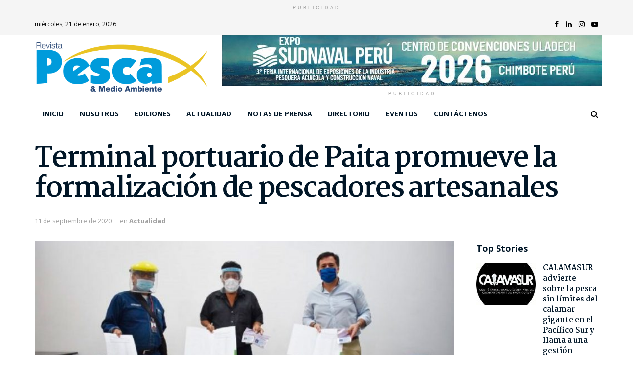

--- FILE ---
content_type: text/html; charset=UTF-8
request_url: https://pescaymedioambiente.com/terminal-portuario-de-paita-promueve-la-formalizacion-de-pescadores-artesanales/
body_size: 24251
content:
<!doctype html>
<!--[if lt IE 7]> <html class="no-js lt-ie9 lt-ie8 lt-ie7" lang="es"> <![endif]-->
<!--[if IE 7]>    <html class="no-js lt-ie9 lt-ie8" lang="es"> <![endif]-->
<!--[if IE 8]>    <html class="no-js lt-ie9" lang="es"> <![endif]-->
<!--[if IE 9]>    <html class="no-js lt-ie10" lang="es"> <![endif]-->
<!--[if gt IE 8]><!--> <html class="no-js" lang="es"> <!--<![endif]-->
<head>
    <meta http-equiv="Content-Type" content="text/html; charset=UTF-8"/>
    <meta name='viewport' content='width=device-width, initial-scale=1, user-scalable=yes'/>
    <link rel="profile" href="http://gmpg.org/xfn/11"/>
    <link rel="pingback" href="https://pescaymedioambiente.com/xmlrpc.php"/>
    <meta name="theme-color" content="#009fdc">
             <meta name="msapplication-navbutton-color" content="#009fdc">
             <meta name="apple-mobile-web-app-status-bar-style" content="#009fdc"><title>Terminal portuario de Paita promueve la formalización de pescadores artesanales &#8211; Revista Pesca &amp; Medio Ambiente</title>
<meta property="og:type" content="article">
<meta property="og:title" content="Terminal portuario de Paita promueve la formalización de pescadores artesanales">
<meta property="og:site_name" content="Revista Pesca &amp;amp; Medio Ambiente">
<meta property="og:description" content="A la fecha, se han otorgado 44 carnés que acreditan a pescadores como ‘Marineros de Pesca Artesanal’. En Paita más">
<meta property="og:url" content="https://pescaymedioambiente.com/terminal-portuario-de-paita-promueve-la-formalizacion-de-pescadores-artesanales/">
<meta property="og:locale" content="es_ES">
<meta property="og:image" content="https://pescaymedioambiente.com/wp-content/uploads/2020/09/eliana-7-1-4.jpg">
<meta property="og:image:height" content="445">
<meta property="og:image:width" content="800">
<meta property="article:published_time" content="2020-09-11T05:09:56+00:00">
<meta property="article:modified_time" content="2020-09-11T05:09:57+00:00">
<meta property="article:section" content="Actualidad">
<meta property="article:tag" content="coronavirus">
<meta property="article:tag" content="covid-19">
<meta property="article:tag" content="Paita">
<meta property="article:tag" content="Perú">
<meta property="article:tag" content="Pesca">
<meta property="article:tag" content="Pesca artesanal">
<meta property="article:tag" content="Piura">
<meta name="twitter:card" content="summary_large_image">
<meta name="twitter:title" content="Terminal portuario de Paita promueve la formalización de pescadores artesanales">
<meta name="twitter:description" content="A la fecha, se han otorgado 44 carnés que acreditan a pescadores como ‘Marineros de Pesca Artesanal’. En Paita más">
<meta name="twitter:url" content="https://pescaymedioambiente.com/terminal-portuario-de-paita-promueve-la-formalizacion-de-pescadores-artesanales/">
<meta name="twitter:site" content="">
<meta name="twitter:image:src" content="https://pescaymedioambiente.com/wp-content/uploads/2020/09/eliana-7-1-4.jpg">
<meta name="twitter:image:width" content="800">
<meta name="twitter:image:height" content="445">
			<script type="text/javascript">var jnews_ajax_url='/?ajax-request=jnews'</script>
			<link rel='dns-prefetch' href='//fonts.googleapis.com'/>
<link rel='dns-prefetch' href='//s.w.org'/>
<link rel="alternate" type="application/rss+xml" title="Revista Pesca &amp; Medio Ambiente &raquo; Feed" href="https://pescaymedioambiente.com/feed/"/>
<link rel="alternate" type="application/rss+xml" title="Revista Pesca &amp; Medio Ambiente &raquo; Feed de los comentarios" href="https://pescaymedioambiente.com/comments/feed/"/>
<link rel="alternate" type="text/calendar" title="Revista Pesca &amp; Medio Ambiente &raquo; iCal Feed" href="https://pescaymedioambiente.com/events/?ical=1"/>
<link rel="alternate" type="application/rss+xml" title="Revista Pesca &amp; Medio Ambiente &raquo; Comentario Terminal portuario de Paita promueve la formalización de pescadores artesanales del feed" href="https://pescaymedioambiente.com/terminal-portuario-de-paita-promueve-la-formalizacion-de-pescadores-artesanales/feed/"/>
		<script type="text/javascript">window._wpemojiSettings={"baseUrl":"https:\/\/s.w.org\/images\/core\/emoji\/13.0.0\/72x72\/","ext":".png","svgUrl":"https:\/\/s.w.org\/images\/core\/emoji\/13.0.0\/svg\/","svgExt":".svg","source":{"concatemoji":"https:\/\/pescaymedioambiente.com\/wp-includes\/js\/wp-emoji-release.min.js?ver=5.5.17"}};!function(e,a,t){var n,r,o,i=a.createElement("canvas"),p=i.getContext&&i.getContext("2d");function s(e,t){var a=String.fromCharCode;p.clearRect(0,0,i.width,i.height),p.fillText(a.apply(this,e),0,0);e=i.toDataURL();return p.clearRect(0,0,i.width,i.height),p.fillText(a.apply(this,t),0,0),e===i.toDataURL()}function c(e){var t=a.createElement("script");t.src=e,t.defer=t.type="text/javascript",a.getElementsByTagName("head")[0].appendChild(t)}for(o=Array("flag","emoji"),t.supports={everything:!0,everythingExceptFlag:!0},r=0;r<o.length;r++)t.supports[o[r]]=function(e){if(!p||!p.fillText)return!1;switch(p.textBaseline="top",p.font="600 32px Arial",e){case"flag":return s([127987,65039,8205,9895,65039],[127987,65039,8203,9895,65039])?!1:!s([55356,56826,55356,56819],[55356,56826,8203,55356,56819])&&!s([55356,57332,56128,56423,56128,56418,56128,56421,56128,56430,56128,56423,56128,56447],[55356,57332,8203,56128,56423,8203,56128,56418,8203,56128,56421,8203,56128,56430,8203,56128,56423,8203,56128,56447]);case"emoji":return!s([55357,56424,8205,55356,57212],[55357,56424,8203,55356,57212])}return!1}(o[r]),t.supports.everything=t.supports.everything&&t.supports[o[r]],"flag"!==o[r]&&(t.supports.everythingExceptFlag=t.supports.everythingExceptFlag&&t.supports[o[r]]);t.supports.everythingExceptFlag=t.supports.everythingExceptFlag&&!t.supports.flag,t.DOMReady=!1,t.readyCallback=function(){t.DOMReady=!0},t.supports.everything||(n=function(){t.readyCallback()},a.addEventListener?(a.addEventListener("DOMContentLoaded",n,!1),e.addEventListener("load",n,!1)):(e.attachEvent("onload",n),a.attachEvent("onreadystatechange",function(){"complete"===a.readyState&&t.readyCallback()})),(n=t.source||{}).concatemoji?c(n.concatemoji):n.wpemoji&&n.twemoji&&(c(n.twemoji),c(n.wpemoji)))}(window,document,window._wpemojiSettings);</script>
		<style type="text/css">img.wp-smiley,img.emoji{display:inline!important;border:none!important;box-shadow:none!important;height:1em!important;width:1em!important;margin:0 .07em!important;vertical-align:-.1em!important;background:none!important;padding:0!important}</style>
	<link rel='stylesheet' id='tribe-common-skeleton-style-css' href='https://pescaymedioambiente.com/wp-content/plugins/the-events-calendar/common/src/resources/css/common-skeleton.min.css?ver=4.12.7' type='text/css' media='all'/>
<link rel='stylesheet' id='tribe-tooltip-css' href='https://pescaymedioambiente.com/wp-content/plugins/the-events-calendar/common/src/resources/css/tooltip.min.css?ver=4.12.7' type='text/css' media='all'/>
<link rel='stylesheet' id='wp-block-library-css' href='https://pescaymedioambiente.com/wp-includes/css/dist/block-library/style.min.css?ver=5.5.17' type='text/css' media='all'/>
<link rel='stylesheet' id='ppress-frontend-css' href='https://pescaymedioambiente.com/wp-content/plugins/wp-user-avatar/assets/css/frontend.min.css?ver=4.1.2' type='text/css' media='all'/>
<link rel='stylesheet' id='ppress-flatpickr-css' href='https://pescaymedioambiente.com/wp-content/plugins/wp-user-avatar/assets/flatpickr/flatpickr.min.css?ver=4.1.2' type='text/css' media='all'/>
<link rel='stylesheet' id='ppress-select2-css' href='https://pescaymedioambiente.com/wp-content/plugins/wp-user-avatar/assets/select2/select2.min.css?ver=5.5.17' type='text/css' media='all'/>
<link rel='stylesheet' id='jnews-parent-style-css' href='https://pescaymedioambiente.com/wp-content/themes/jnews/style.css?v1_0_0&#038;ver=5.5.17' type='text/css' media='all'/>
<link rel='stylesheet' id='jeg_customizer_font-css' href='//fonts.googleapis.com/css?family=Open+Sans%3A700%2Cregular%7CMartel%3A700&#038;display=swap&#038;ver=1.2.4' type='text/css' media='all'/>
<link rel='stylesheet' id='popup-maker-site-css' href='https://pescaymedioambiente.com/wp-content/plugins/popup-maker/assets/css/pum-site.min.css?ver=1.16.7' type='text/css' media='all'/>
<link rel="stylesheet" href="//fonts.googleapis.com/css?family=Montserrat:100" id='popup-maker-site-inline-css' type='text/css'/><style id='popup-maker-site-inline-css' type='text/css'>.pum-theme-16284,.pum-theme-content-only{background-color:rgba(0,0,0,.70)}.pum-theme-16284 .pum-container,.pum-theme-content-only .pum-container{padding:0;border-radius:0;border:1px none #000;box-shadow:0 0 0 0 rgba(2,2,2,.00)}.pum-theme-16284 .pum-title,.pum-theme-content-only .pum-title{color:#000;text-align:left;text-shadow:0 0 0 rgba(2,2,2,.23);font-family:inherit;font-weight:400;font-size:32px;line-height:36px}.pum-theme-16284 .pum-content,.pum-theme-content-only .pum-content{color:#8c8c8c;font-family:inherit;font-weight:400}.pum-theme-16284 .pum-content+.pum-close,.pum-theme-content-only .pum-content+.pum-close{position:absolute;height:18px;width:18px;left:auto;right:7px;bottom:auto;top:7px;padding:0;color:#000;font-family:inherit;font-weight:700;font-size:20px;line-height:20px;border:1px none #fff;border-radius:15px;box-shadow:0 0 0 0 rgba(2,2,2,.00);text-shadow:0 0 0 rgba(0,0,0,.00);background-color:rgba(255,255,255,.00)}.pum-theme-4056,.pum-theme-tema-por-defecto{background-color:rgba(2,2,2,.70)}.pum-theme-4056 .pum-container,.pum-theme-tema-por-defecto .pum-container{padding:18px;border-radius:0;border:1px none #000;box-shadow:1px 1px 3px 0 rgba(2,2,2,.23);background-color:rgba(249,249,249,1.00)}.pum-theme-4056 .pum-title,.pum-theme-tema-por-defecto .pum-title{color:#000;text-align:left;text-shadow:0 0 0 rgba(2,2,2,.23);font-family:inherit;font-weight:400;font-size:32px;line-height:36px}.pum-theme-4056 .pum-content,.pum-theme-tema-por-defecto .pum-content{color:#8c8c8c;font-family:inherit;font-weight:400}.pum-theme-4056 .pum-content+.pum-close,.pum-theme-tema-por-defecto .pum-content+.pum-close{position:absolute;height:auto;width:auto;left:auto;right:0;bottom:auto;top:0;padding:7px;color:#fff;font-family:inherit;font-weight:400;font-size:12px;line-height:20px;border:1px none #fff;border-radius:0;box-shadow:1px 1px 3px 0 rgba(2,2,2,.23);text-shadow:0 0 0 rgba(0,0,0,.23);background-color:rgba(0,159,220,1.00)}.pum-theme-4057,.pum-theme-lightbox{background-color:rgba(0,0,0,.60)}.pum-theme-4057 .pum-container,.pum-theme-lightbox .pum-container{padding:18px;border-radius:3px;border:8px solid #000;box-shadow:0 0 30px 0 rgba(2,2,2,1.00);background-color:rgba(255,255,255,1.00)}.pum-theme-4057 .pum-title,.pum-theme-lightbox .pum-title{color:#000;text-align:left;text-shadow:0 0 0 rgba(2,2,2,.23);font-family:inherit;font-weight:100;font-size:32px;line-height:36px}.pum-theme-4057 .pum-content,.pum-theme-lightbox .pum-content{color:#000;font-family:inherit;font-weight:100}.pum-theme-4057 .pum-content+.pum-close,.pum-theme-lightbox .pum-content+.pum-close{position:absolute;height:26px;width:26px;left:auto;right:-13px;bottom:auto;top:-13px;padding:0;color:#fff;font-family:Arial;font-weight:100;font-size:24px;line-height:24px;border:2px solid #fff;border-radius:26px;box-shadow:0 0 15px 1px rgba(2,2,2,.75);text-shadow:0 0 0 rgba(0,0,0,.23);background-color:rgba(0,0,0,1.00)}.pum-theme-4058,.pum-theme-enterprise-blue{background-color:rgba(0,0,0,.70)}.pum-theme-4058 .pum-container,.pum-theme-enterprise-blue .pum-container{padding:28px;border-radius:5px;border:1px none #000;box-shadow:0 10px 25px 4px rgba(2,2,2,.50);background-color:rgba(255,255,255,1.00)}.pum-theme-4058 .pum-title,.pum-theme-enterprise-blue .pum-title{color:#315b7c;text-align:left;text-shadow:0 0 0 rgba(2,2,2,.23);font-family:inherit;font-weight:100;font-size:34px;line-height:36px}.pum-theme-4058 .pum-content,.pum-theme-enterprise-blue .pum-content{color:#2d2d2d;font-family:inherit;font-weight:100}.pum-theme-4058 .pum-content+.pum-close,.pum-theme-enterprise-blue .pum-content+.pum-close{position:absolute;height:28px;width:28px;left:auto;right:8px;bottom:auto;top:8px;padding:4px;color:#fff;font-family:Times\ New\ Roman;font-weight:100;font-size:20px;line-height:20px;border:1px none #fff;border-radius:42px;box-shadow:0 0 0 0 rgba(2,2,2,.23);text-shadow:0 0 0 rgba(0,0,0,.23);background-color:rgba(49,91,124,1.00)}.pum-theme-4059,.pum-theme-hello-box{background-color:rgba(0,0,0,.75)}.pum-theme-4059 .pum-container,.pum-theme-hello-box .pum-container{padding:30px;border-radius:80px;border:14px solid #81d742;box-shadow:0 0 0 0 rgba(2,2,2,.00);background-color:rgba(255,255,255,1.00)}.pum-theme-4059 .pum-title,.pum-theme-hello-box .pum-title{color:#2d2d2d;text-align:left;text-shadow:0 0 0 rgba(2,2,2,.23);font-family:Montserrat;font-weight:100;font-size:32px;line-height:36px}.pum-theme-4059 .pum-content,.pum-theme-hello-box .pum-content{color:#2d2d2d;font-family:inherit;font-weight:100}.pum-theme-4059 .pum-content+.pum-close,.pum-theme-hello-box .pum-content+.pum-close{position:absolute;height:auto;width:auto;left:auto;right:-30px;bottom:auto;top:-30px;padding:0;color:#2d2d2d;font-family:Times\ New\ Roman;font-weight:100;font-size:32px;line-height:28px;border:1px none #fff;border-radius:28px;box-shadow:0 0 0 0 rgba(2,2,2,.23);text-shadow:0 0 0 rgba(0,0,0,.23);background-color:rgba(255,255,255,1.00)}.pum-theme-4060,.pum-theme-cutting-edge{background-color:rgba(0,0,0,.50)}.pum-theme-4060 .pum-container,.pum-theme-cutting-edge .pum-container{padding:18px;border-radius:0;border:1px none #000;box-shadow:0 10px 25px 0 rgba(2,2,2,.50);background-color:rgba(30,115,190,1.00)}.pum-theme-4060 .pum-title,.pum-theme-cutting-edge .pum-title{color:#fff;text-align:left;text-shadow:0 0 0 rgba(2,2,2,.23);font-family:sans-serif;font-weight:100;font-size:26px;line-height:28px}.pum-theme-4060 .pum-content,.pum-theme-cutting-edge .pum-content{color:#fff;font-family:inherit;font-weight:100}.pum-theme-4060 .pum-content+.pum-close,.pum-theme-cutting-edge .pum-content+.pum-close{position:absolute;height:24px;width:24px;left:auto;right:0;bottom:auto;top:0;padding:0;color:#1e73be;font-family:Times\ New\ Roman;font-weight:100;font-size:32px;line-height:24px;border:1px none #fff;border-radius:0;box-shadow:-1px 1px 1px 0 rgba(2,2,2,.10);text-shadow:-1px 1px 1px rgba(0,0,0,.10);background-color:rgba(238,238,34,1.00)}.pum-theme-4061,.pum-theme-framed-border{background-color:rgba(255,255,255,.50)}.pum-theme-4061 .pum-container,.pum-theme-framed-border .pum-container{padding:18px;border-radius:0;border:20px outset #d33;box-shadow:1px 1px 3px 0 rgba(2,2,2,.97) inset;background-color:rgba(255,251,239,1.00)}.pum-theme-4061 .pum-title,.pum-theme-framed-border .pum-title{color:#000;text-align:left;text-shadow:0 0 0 rgba(2,2,2,.23);font-family:inherit;font-weight:100;font-size:32px;line-height:36px}.pum-theme-4061 .pum-content,.pum-theme-framed-border .pum-content{color:#2d2d2d;font-family:inherit;font-weight:100}.pum-theme-4061 .pum-content+.pum-close,.pum-theme-framed-border .pum-content+.pum-close{position:absolute;height:20px;width:20px;left:auto;right:-20px;bottom:auto;top:-20px;padding:0;color:#fff;font-family:Tahoma;font-weight:700;font-size:16px;line-height:18px;border:1px none #fff;border-radius:0;box-shadow:0 0 0 0 rgba(2,2,2,.23);text-shadow:0 0 0 rgba(0,0,0,.23);background-color:rgba(0,0,0,.55)}.pum-theme-4062,.pum-theme-floating-bar{background-color:rgba(255,255,255,.00)}.pum-theme-4062 .pum-container,.pum-theme-floating-bar .pum-container{padding:8px;border-radius:0;border:1px none #000;box-shadow:1px 1px 3px 0 rgba(2,2,2,.23);background-color:rgba(238,246,252,1.00)}.pum-theme-4062 .pum-title,.pum-theme-floating-bar .pum-title{color:#505050;text-align:left;text-shadow:0 0 0 rgba(2,2,2,.23);font-family:inherit;font-weight:400;font-size:32px;line-height:36px}.pum-theme-4062 .pum-content,.pum-theme-floating-bar .pum-content{color:#505050;font-family:inherit;font-weight:400}.pum-theme-4062 .pum-content+.pum-close,.pum-theme-floating-bar .pum-content+.pum-close{position:absolute;height:18px;width:18px;left:auto;right:5px;bottom:auto;top:50%;padding:0;color:#505050;font-family:sans-serif;font-weight:700;font-size:15px;line-height:18px;border:1px solid #505050;border-radius:15px;box-shadow:0 0 0 0 rgba(2,2,2,.00);text-shadow:0 0 0 rgba(0,0,0,.00);background-color:rgba(255,255,255,.00);transform:translate(0,-50%)}#pum-16857{z-index:1999999999}</style>
<link rel='stylesheet' id='mediaelement-css' href='https://pescaymedioambiente.com/wp-includes/js/mediaelement/mediaelementplayer-legacy.min.css?ver=4.2.13-9993131' type='text/css' media='all'/>
<link rel='stylesheet' id='wp-mediaelement-css' href='https://pescaymedioambiente.com/wp-includes/js/mediaelement/wp-mediaelement.min.css?ver=5.5.17' type='text/css' media='all'/>
<link rel='stylesheet' id='font-awesome-css' href='https://pescaymedioambiente.com/wp-content/plugins/elementor/assets/lib/font-awesome/css/font-awesome.min.css?ver=4.7.0' type='text/css' media='all'/>
<link rel='stylesheet' id='jnews-icon-css' href='https://pescaymedioambiente.com/wp-content/themes/jnews/assets/fonts/jegicon/jegicon.css?ver=1.0.0' type='text/css' media='all'/>
<link rel='stylesheet' id='jscrollpane-css' href='https://pescaymedioambiente.com/wp-content/themes/jnews/assets/css/jquery.jscrollpane.css?ver=1.0.0' type='text/css' media='all'/>
<link rel='stylesheet' id='oknav-css' href='https://pescaymedioambiente.com/wp-content/themes/jnews/assets/css/okayNav.css?ver=1.0.0' type='text/css' media='all'/>
<link rel='stylesheet' id='magnific-popup-css' href='https://pescaymedioambiente.com/wp-content/themes/jnews/assets/css/magnific-popup.css?ver=1.0.0' type='text/css' media='all'/>
<link rel='stylesheet' id='chosen-css' href='https://pescaymedioambiente.com/wp-content/themes/jnews/assets/css/chosen/chosen.css?ver=1.0.0' type='text/css' media='all'/>
<link rel='stylesheet' id='owl-carousel2-css' href='https://pescaymedioambiente.com/wp-content/themes/jnews/assets/js/owl-carousel2/assets/owl.carousel.min.css?ver=1.0.0' type='text/css' media='all'/>
<link rel='stylesheet' id='jnews-main-css' href='https://pescaymedioambiente.com/wp-content/themes/jnews/assets/css/main.css?ver=1.0.0' type='text/css' media='all'/>
<link rel='stylesheet' id='jnews-responsive-css' href='https://pescaymedioambiente.com/wp-content/themes/jnews/assets/css/responsive.css?ver=1.0.0' type='text/css' media='all'/>
<link rel='stylesheet' id='jnews-pb-temp-css' href='https://pescaymedioambiente.com/wp-content/themes/jnews/assets/css/pb-temp.css?ver=1.0.0' type='text/css' media='all'/>
<link rel='stylesheet' id='jnews-elementor-css' href='https://pescaymedioambiente.com/wp-content/themes/jnews/assets/css/elementor-frontend.css?ver=1.0.0' type='text/css' media='all'/>
<link rel='stylesheet' id='jnews-style-css' href='https://pescaymedioambiente.com/wp-content/themes/jnews-child/style.css?ver=1.0.0' type='text/css' media='all'/>
<link rel='stylesheet' id='jnews-darkmode-css' href='https://pescaymedioambiente.com/wp-content/themes/jnews/assets/css/darkmode.css?ver=1.0.0' type='text/css' media='all'/>
<link rel='stylesheet' id='jnews-scheme-css' href='https://pescaymedioambiente.com/wp-content/themes/jnews/data/import/relationships/scheme.css?ver=1.0.0' type='text/css' media='all'/>
<link rel='stylesheet' id='jnews-select-share-css' href='https://pescaymedioambiente.com/wp-content/plugins/jnews-social-share/assets/css/plugin.css' type='text/css' media='all'/>
<script type='text/javascript' src='https://pescaymedioambiente.com/wp-includes/js/jquery/jquery.js?ver=1.12.4-wp' id='jquery-core-js'></script>
<script type='text/javascript' src='https://pescaymedioambiente.com/wp-content/plugins/wp-user-avatar/assets/flatpickr/flatpickr.min.js?ver=5.5.17' id='ppress-flatpickr-js'></script>
<script type='text/javascript' src='https://pescaymedioambiente.com/wp-content/plugins/wp-user-avatar/assets/select2/select2.min.js?ver=5.5.17' id='ppress-select2-js'></script>
<link rel="https://api.w.org/" href="https://pescaymedioambiente.com/wp-json/"/><link rel="alternate" type="application/json" href="https://pescaymedioambiente.com/wp-json/wp/v2/posts/5235"/><link rel="EditURI" type="application/rsd+xml" title="RSD" href="https://pescaymedioambiente.com/xmlrpc.php?rsd"/>
<link rel="wlwmanifest" type="application/wlwmanifest+xml" href="https://pescaymedioambiente.com/wp-includes/wlwmanifest.xml"/> 

<link rel="canonical" href="https://pescaymedioambiente.com/terminal-portuario-de-paita-promueve-la-formalizacion-de-pescadores-artesanales/"/>
<link rel='shortlink' href='https://pescaymedioambiente.com/?p=5235'/>
<link rel="alternate" type="application/json+oembed" href="https://pescaymedioambiente.com/wp-json/oembed/1.0/embed?url=https%3A%2F%2Fpescaymedioambiente.com%2Fterminal-portuario-de-paita-promueve-la-formalizacion-de-pescadores-artesanales%2F"/>
<link rel="alternate" type="text/xml+oembed" href="https://pescaymedioambiente.com/wp-json/oembed/1.0/embed?url=https%3A%2F%2Fpescaymedioambiente.com%2Fterminal-portuario-de-paita-promueve-la-formalizacion-de-pescadores-artesanales%2F&#038;format=xml"/>
<meta name="tec-api-version" content="v1"><meta name="tec-api-origin" content="https://pescaymedioambiente.com"><link rel="https://theeventscalendar.com/" href="https://pescaymedioambiente.com/wp-json/tribe/events/v1/"/><style type="text/css">.recentcomments a{display:inline!important;padding:0!important;margin:0!important}</style><script type='application/ld+json'>{"@context":"http:\/\/schema.org","@type":"Organization","@id":"https:\/\/pescaymedioambiente.com\/#organization","url":"https:\/\/pescaymedioambiente.com\/","name":"","logo":{"@type":"ImageObject","url":""},"sameAs":["https:\/\/www.facebook.com\/PescayMedioAmbiente","https:\/\/www.linkedin.com\/in\/revista-pesca-y-medio-ambiente-99782a191\/","https:\/\/www.instagram.com\/pescaymedioambiente\/","https:\/\/www.youtube.com\/channel\/UCRH1K8Gc6joV-6vzncgUFSg"]}</script>
<script type='application/ld+json'>{"@context":"http:\/\/schema.org","@type":"WebSite","@id":"https:\/\/pescaymedioambiente.com\/#website","url":"https:\/\/pescaymedioambiente.com\/","name":"","potentialAction":{"@type":"SearchAction","target":"https:\/\/pescaymedioambiente.com\/?s={search_term_string}","query-input":"required name=search_term_string"}}</script>
<link rel="icon" href="https://pescaymedioambiente.com/wp-content/uploads/2020/06/favicon-1-75x75.png" sizes="32x32"/>
<link rel="icon" href="https://pescaymedioambiente.com/wp-content/uploads/2020/06/favicon-1.png" sizes="192x192"/>
<link rel="apple-touch-icon" href="https://pescaymedioambiente.com/wp-content/uploads/2020/06/favicon-1.png"/>
<meta name="msapplication-TileImage" content="https://pescaymedioambiente.com/wp-content/uploads/2020/06/favicon-1.png"/>
<style id="jeg_dynamic_css" type="text/css" data-type="jeg_custom-css">.jeg_container, .jeg_content, .jeg_boxed .jeg_main .jeg_container, .jeg_autoload_separator { background-color : ; } body,.newsfeed_carousel.owl-carousel .owl-nav div,.jeg_filter_button,.owl-carousel .owl-nav div,.jeg_readmore,.jeg_hero_style_7 .jeg_post_meta a,.widget_calendar thead th,.widget_calendar tfoot a,.jeg_socialcounter a,.entry-header .jeg_meta_like a,.entry-header .jeg_meta_comment a,.entry-content tbody tr:hover,.entry-content th,.jeg_splitpost_nav li:hover a,#breadcrumbs a,.jeg_author_socials a:hover,.jeg_footer_content a,.jeg_footer_bottom a,.jeg_cartcontent,.woocommerce .woocommerce-breadcrumb a { color : ; } a,.jeg_menu_style_5 > li > a:hover,.jeg_menu_style_5 > li.sfHover > a,.jeg_menu_style_5 > li.current-menu-item > a,.jeg_menu_style_5 > li.current-menu-ancestor > a,.jeg_navbar .jeg_menu:not(.jeg_main_menu) > li > a:hover,.jeg_midbar .jeg_menu:not(.jeg_main_menu) > li > a:hover,.jeg_side_tabs li.active,.jeg_block_heading_5 strong,.jeg_block_heading_6 strong,.jeg_block_heading_7 strong,.jeg_block_heading_8 strong,.jeg_subcat_list li a:hover,.jeg_subcat_list li button:hover,.jeg_pl_lg_7 .jeg_thumb .jeg_post_category a,.jeg_pl_xs_2:before,.jeg_pl_xs_4 .jeg_postblock_content:before,.jeg_postblock .jeg_post_title a:hover,.jeg_hero_style_6 .jeg_post_title a:hover,.jeg_sidefeed .jeg_pl_xs_3 .jeg_post_title a:hover,.widget_jnews_popular .jeg_post_title a:hover,.jeg_meta_author a,.widget_archive li a:hover,.widget_pages li a:hover,.widget_meta li a:hover,.widget_recent_entries li a:hover,.widget_rss li a:hover,.widget_rss cite,.widget_categories li a:hover,.widget_categories li.current-cat > a,#breadcrumbs a:hover,.jeg_share_count .counts,.commentlist .bypostauthor > .comment-body > .comment-author > .fn,span.required,.jeg_review_title,.bestprice .price,.authorlink a:hover,.jeg_vertical_playlist .jeg_video_playlist_play_icon,.jeg_vertical_playlist .jeg_video_playlist_item.active .jeg_video_playlist_thumbnail:before,.jeg_horizontal_playlist .jeg_video_playlist_play,.woocommerce li.product .pricegroup .button,.widget_display_forums li a:hover,.widget_display_topics li:before,.widget_display_replies li:before,.widget_display_views li:before,.bbp-breadcrumb a:hover,.jeg_mobile_menu li.sfHover > a,.jeg_mobile_menu li a:hover,.split-template-6 .pagenum { color : #009fdc; } .jeg_menu_style_1 > li > a:before,.jeg_menu_style_2 > li > a:before,.jeg_menu_style_3 > li > a:before,.jeg_side_toggle,.jeg_slide_caption .jeg_post_category a,.jeg_slider_type_1 .owl-nav .owl-next,.jeg_block_heading_1 .jeg_block_title span,.jeg_block_heading_2 .jeg_block_title span,.jeg_block_heading_3,.jeg_block_heading_4 .jeg_block_title span,.jeg_block_heading_6:after,.jeg_pl_lg_box .jeg_post_category a,.jeg_pl_md_box .jeg_post_category a,.jeg_readmore:hover,.jeg_thumb .jeg_post_category a,.jeg_block_loadmore a:hover, .jeg_postblock.alt .jeg_block_loadmore a:hover,.jeg_block_loadmore a.active,.jeg_postblock_carousel_2 .jeg_post_category a,.jeg_heroblock .jeg_post_category a,.jeg_pagenav_1 .page_number.active,.jeg_pagenav_1 .page_number.active:hover,input[type="submit"],.btn,.button,.widget_tag_cloud a:hover,.popularpost_item:hover .jeg_post_title a:before,.jeg_splitpost_4 .page_nav,.jeg_splitpost_5 .page_nav,.jeg_post_via a:hover,.jeg_post_source a:hover,.jeg_post_tags a:hover,.comment-reply-title small a:before,.comment-reply-title small a:after,.jeg_storelist .productlink,.authorlink li.active a:before,.jeg_footer.dark .socials_widget:not(.nobg) a:hover .fa,.jeg_breakingnews_title,.jeg_overlay_slider_bottom.owl-carousel .owl-nav div,.jeg_overlay_slider_bottom.owl-carousel .owl-nav div:hover,.jeg_vertical_playlist .jeg_video_playlist_current,.woocommerce span.onsale,.woocommerce #respond input#submit:hover,.woocommerce a.button:hover,.woocommerce button.button:hover,.woocommerce input.button:hover,.woocommerce #respond input#submit.alt,.woocommerce a.button.alt,.woocommerce button.button.alt,.woocommerce input.button.alt,.jeg_popup_post .caption,.jeg_footer.dark input[type="submit"],.jeg_footer.dark .btn,.jeg_footer.dark .button,.footer_widget.widget_tag_cloud a:hover, .jeg_inner_content .content-inner .jeg_post_category a:hover, #buddypress .standard-form button, #buddypress a.button, #buddypress input[type="submit"], #buddypress input[type="button"], #buddypress input[type="reset"], #buddypress ul.button-nav li a, #buddypress .generic-button a, #buddypress .generic-button button, #buddypress .comment-reply-link, #buddypress a.bp-title-button, #buddypress.buddypress-wrap .members-list li .user-update .activity-read-more a, div#buddypress .standard-form button:hover,div#buddypress a.button:hover,div#buddypress input[type="submit"]:hover,div#buddypress input[type="button"]:hover,div#buddypress input[type="reset"]:hover,div#buddypress ul.button-nav li a:hover,div#buddypress .generic-button a:hover,div#buddypress .generic-button button:hover,div#buddypress .comment-reply-link:hover,div#buddypress a.bp-title-button:hover,div#buddypress.buddypress-wrap .members-list li .user-update .activity-read-more a:hover, #buddypress #item-nav .item-list-tabs ul li a:before, .jeg_inner_content .jeg_meta_container .follow-wrapper a { background-color : #009fdc; } .jeg_block_heading_7 .jeg_block_title span, .jeg_readmore:hover, .jeg_block_loadmore a:hover, .jeg_block_loadmore a.active, .jeg_pagenav_1 .page_number.active, .jeg_pagenav_1 .page_number.active:hover, .jeg_pagenav_3 .page_number:hover, .jeg_prevnext_post a:hover h3, .jeg_overlay_slider .jeg_post_category, .jeg_sidefeed .jeg_post.active, .jeg_vertical_playlist.jeg_vertical_playlist .jeg_video_playlist_item.active .jeg_video_playlist_thumbnail img, .jeg_horizontal_playlist .jeg_video_playlist_item.active { border-color : #009fdc; } .jeg_tabpost_nav li.active, .woocommerce div.product .woocommerce-tabs ul.tabs li.active { border-bottom-color : #009fdc; } .jeg_post_meta .fa, .entry-header .jeg_post_meta .fa, .jeg_review_stars, .jeg_price_review_list { color : #005e91; } .jeg_share_button.share-float.share-monocrhome a { background-color : #005e91; } h1,h2,h3,h4,h5,h6,.jeg_post_title a,.entry-header .jeg_post_title,.jeg_hero_style_7 .jeg_post_title a,.jeg_block_title,.jeg_splitpost_bar .current_title,.jeg_video_playlist_title,.gallery-caption { color : #011627; } .split-template-9 .pagenum, .split-template-10 .pagenum, .split-template-11 .pagenum, .split-template-12 .pagenum, .split-template-13 .pagenum, .split-template-15 .pagenum, .split-template-18 .pagenum, .split-template-20 .pagenum, .split-template-19 .current_title span, .split-template-20 .current_title span { background-color : #011627; } .entry-content .content-inner p, .entry-content .content-inner span, .entry-content .intro-text { color : ; } .entry-content .content-inner a { color : ; } .jeg_topbar .jeg_nav_row, .jeg_topbar .jeg_search_no_expand .jeg_search_input { line-height : 42px; } .jeg_topbar .jeg_nav_row, .jeg_topbar .jeg_nav_icon { height : 42px; } .jeg_topbar, .jeg_topbar.dark { color : #000000; border-top-width : 0px; } .jeg_topbar a, .jeg_topbar.dark a { color : ; } .jeg_midbar { height : 129px; background-image : url(""); } .jeg_midbar, .jeg_midbar.dark { background-color : ; border-bottom-width : 0px; border-bottom-color : ; color : ; } .jeg_midbar a, .jeg_midbar.dark a { color : ; } .jeg_header .jeg_bottombar.jeg_navbar,.jeg_bottombar .jeg_nav_icon { height : 60px; } .jeg_header .jeg_bottombar.jeg_navbar, .jeg_header .jeg_bottombar .jeg_main_menu:not(.jeg_menu_style_1) > li > a, .jeg_header .jeg_bottombar .jeg_menu_style_1 > li, .jeg_header .jeg_bottombar .jeg_menu:not(.jeg_main_menu) > li > a { line-height : 60px; } .jeg_header .jeg_bottombar.jeg_navbar_wrapper:not(.jeg_navbar_boxed), .jeg_header .jeg_bottombar.jeg_navbar_boxed .jeg_nav_row { background : #ffffff; } .jeg_header .jeg_navbar_menuborder .jeg_main_menu > li:not(:last-child), .jeg_header .jeg_navbar_menuborder .jeg_nav_item, .jeg_navbar_boxed .jeg_nav_row, .jeg_header .jeg_navbar_menuborder:not(.jeg_navbar_boxed) .jeg_nav_left .jeg_nav_item:first-child { border-color : ; } .jeg_header .jeg_bottombar, .jeg_header .jeg_bottombar.jeg_navbar_dark, .jeg_bottombar.jeg_navbar_boxed .jeg_nav_row, .jeg_bottombar.jeg_navbar_dark.jeg_navbar_boxed .jeg_nav_row { border-top-width : 1px; border-bottom-width : 1px; } .jeg_header_wrapper .jeg_bottombar, .jeg_header_wrapper .jeg_bottombar.jeg_navbar_dark, .jeg_bottombar.jeg_navbar_boxed .jeg_nav_row, .jeg_bottombar.jeg_navbar_dark.jeg_navbar_boxed .jeg_nav_row { border-top-color : ; border-bottom-color : ; } .jeg_stickybar.jeg_navbar,.jeg_navbar .jeg_nav_icon { height : px; } .jeg_stickybar.jeg_navbar, .jeg_stickybar .jeg_main_menu:not(.jeg_menu_style_1) > li > a, .jeg_stickybar .jeg_menu_style_1 > li, .jeg_stickybar .jeg_menu:not(.jeg_main_menu) > li > a { line-height : px; } .jeg_header_sticky .jeg_navbar_menuborder .jeg_main_menu > li:not(:last-child), .jeg_header_sticky .jeg_navbar_menuborder .jeg_nav_item, .jeg_navbar_boxed .jeg_nav_row, .jeg_header_sticky .jeg_navbar_menuborder:not(.jeg_navbar_boxed) .jeg_nav_left .jeg_nav_item:first-child { border-color : ; } .jeg_stickybar, .jeg_stickybar.dark { color : ; border-bottom-width : 0px; } .jeg_stickybar a, .jeg_stickybar.dark a { color : ; } .jeg_stickybar, .jeg_stickybar.dark, .jeg_stickybar.jeg_navbar_boxed .jeg_nav_row { border-bottom-color : ; } .jeg_mobile_bottombar { height : px; line-height : px; } .jeg_mobile_midbar, .jeg_mobile_midbar.dark { background : ; color : ; border-top-width : px; border-top-color : ; } .jeg_mobile_midbar a, .jeg_mobile_midbar.dark a { color : ; } .jeg_header .socials_widget > a > i.fa:before { color : #000000; } .jeg_header .socials_widget > a > i.fa { background-color : ; } .jeg_aside_item.socials_widget > a > i.fa:before { color : #000000; } .jeg_top_date { color : ; background : ; } .jeg_header .jeg_button_1 .btn:hover { background : ; } .jeg_header .jeg_button_1 .btn { color : ; border-color : ; } .jeg_header .jeg_button_2 .btn { background : ; color : ; border-color : ; } .jeg_header .jeg_button_2 .btn:hover { background : ; } .jeg_header .jeg_button_3 .btn { background : ; color : ; border-color : ; } .jeg_header .jeg_button_3 .btn:hover { background : ; } .jeg_header .jeg_vertical_menu.jeg_vertical_menu_1 { border-top-width : px; border-top-color : ; } .jeg_header .jeg_vertical_menu.jeg_vertical_menu_1 a { border-top-color : ; } .jeg_header .jeg_vertical_menu.jeg_vertical_menu_2 { border-top-width : px; border-top-color : ; } .jeg_header .jeg_vertical_menu.jeg_vertical_menu_2 a { border-top-color : ; } .jeg_header .jeg_vertical_menu.jeg_vertical_menu_3 { border-top-width : px; border-top-color : ; } .jeg_header .jeg_vertical_menu.jeg_vertical_menu_3 a { border-top-color : ; } .jeg_header .jeg_vertical_menu.jeg_vertical_menu_4 { border-top-width : px; border-top-color : ; } .jeg_header .jeg_vertical_menu.jeg_vertical_menu_4 a { border-top-color : ; } .jeg_lang_switcher { color : ; background : ; } .jeg_nav_icon .jeg_mobile_toggle.toggle_btn { color : ; } .jeg_navbar_mobile_wrapper .jeg_nav_item a.jeg_mobile_toggle, .jeg_navbar_mobile_wrapper .dark .jeg_nav_item a.jeg_mobile_toggle { color : ; } .cartdetail.woocommerce .jeg_carticon { color : ; } .cartdetail.woocommerce .cartlink { color : ; } .jeg_cart.cartdetail .jeg_cartcontent { background-color : ; } .cartdetail.woocommerce ul.cart_list li a, .cartdetail.woocommerce ul.product_list_widget li a, .cartdetail.woocommerce .widget_shopping_cart_content .total { color : ; } .cartdetail.woocommerce .cart_list .quantity, .cartdetail.woocommerce .product_list_widget .quantity { color : ; } .cartdetail.woocommerce .widget_shopping_cart_content .total { border-top-color : ; border-bottom-color : ; } .cartdetail.woocommerce .widget_shopping_cart_content .button { background-color : ; } .cartdetail.woocommerce a.button { color : ; } .cartdetail.woocommerce a.button:hover { background-color : ; color : ; } .jeg_cart_icon.woocommerce .jeg_carticon { color : ; } .jeg_cart_icon .jeg_cartcontent { background-color : ; } .jeg_cart_icon.woocommerce ul.cart_list li a, .jeg_cart_icon.woocommerce ul.product_list_widget li a, .jeg_cart_icon.woocommerce .widget_shopping_cart_content .total { color : ; } .jeg_cart_icon.woocommerce .cart_list .quantity, .jeg_cart_icon.woocommerce .product_list_widget .quantity { color : ; } .jeg_cart_icon.woocommerce .widget_shopping_cart_content .total { border-top-color : ; border-bottom-color : ; } .jeg_cart_icon.woocommerce .widget_shopping_cart_content .button { background-color : ; } .jeg_cart_icon.woocommerce a.button { color : ; } .jeg_cart_icon.woocommerce a.button:hover { background-color : ; color : ; } .jeg_nav_account, .jeg_navbar .jeg_nav_account .jeg_menu > li > a, .jeg_midbar .jeg_nav_account .jeg_menu > li > a { color : ; } .jeg_menu.jeg_accountlink li > ul { background-color : ; } .jeg_menu.jeg_accountlink li > ul, .jeg_menu.jeg_accountlink li > ul li > a, .jeg_menu.jeg_accountlink li > ul li:hover > a, .jeg_menu.jeg_accountlink li > ul li.sfHover > a { color : ; } .jeg_menu.jeg_accountlink li > ul li:hover > a, .jeg_menu.jeg_accountlink li > ul li.sfHover > a { background-color : ; } .jeg_menu.jeg_accountlink li > ul, .jeg_menu.jeg_accountlink li > ul li a { border-color : ; } .jeg_header .jeg_search_wrapper.search_icon .jeg_search_toggle { color : #000000; } .jeg_header .jeg_search_wrapper.jeg_search_popup_expand .jeg_search_form, .jeg_header .jeg_search_popup_expand .jeg_search_result { background : ; } .jeg_header .jeg_search_expanded .jeg_search_popup_expand .jeg_search_form:before { border-bottom-color : ; } .jeg_header .jeg_search_wrapper.jeg_search_popup_expand .jeg_search_form, .jeg_header .jeg_search_popup_expand .jeg_search_result, .jeg_header .jeg_search_popup_expand .jeg_search_result .search-noresult, .jeg_header .jeg_search_popup_expand .jeg_search_result .search-all-button { border-color : ; } .jeg_header .jeg_search_expanded .jeg_search_popup_expand .jeg_search_form:after { border-bottom-color : ; } .jeg_header .jeg_search_wrapper.jeg_search_popup_expand .jeg_search_form .jeg_search_input { background : ; border-color : ; } .jeg_header .jeg_search_wrapper.jeg_search_popup_expand .jeg_search_form .jeg_search_input, .jeg_header .jeg_search_popup_expand .jeg_search_result a, .jeg_header .jeg_search_popup_expand .jeg_search_result .search-link { color : ; } .jeg_header .jeg_search_popup_expand .jeg_search_form .jeg_search_input::-webkit-input-placeholder { color : ; } .jeg_header .jeg_search_popup_expand .jeg_search_form .jeg_search_input:-moz-placeholder { color : ; } .jeg_header .jeg_search_popup_expand .jeg_search_form .jeg_search_input::-moz-placeholder { color : ; } .jeg_header .jeg_search_popup_expand .jeg_search_form .jeg_search_input:-ms-input-placeholder { color : ; } .jeg_header .jeg_search_popup_expand .jeg_search_result { background-color : ; } .jeg_header .jeg_search_popup_expand .jeg_search_result, .jeg_header .jeg_search_popup_expand .jeg_search_result .search-link { border-color : ; } .jeg_header .jeg_search_popup_expand .jeg_search_result a, .jeg_header .jeg_search_popup_expand .jeg_search_result .search-link { color : ; } .jeg_header .jeg_search_expanded .jeg_search_modal_expand .jeg_search_toggle i, .jeg_header .jeg_search_expanded .jeg_search_modal_expand .jeg_search_button, .jeg_header .jeg_search_expanded .jeg_search_modal_expand .jeg_search_input { color : ; } .jeg_header .jeg_search_expanded .jeg_search_modal_expand .jeg_search_input { border-bottom-color : ; } .jeg_header .jeg_search_expanded .jeg_search_modal_expand .jeg_search_input::-webkit-input-placeholder { color : ; } .jeg_header .jeg_search_expanded .jeg_search_modal_expand .jeg_search_input:-moz-placeholder { color : ; } .jeg_header .jeg_search_expanded .jeg_search_modal_expand .jeg_search_input::-moz-placeholder { color : ; } .jeg_header .jeg_search_expanded .jeg_search_modal_expand .jeg_search_input:-ms-input-placeholder { color : ; } .jeg_header .jeg_search_expanded .jeg_search_modal_expand { background : ; } .jeg_navbar_mobile .jeg_search_wrapper .jeg_search_toggle, .jeg_navbar_mobile .dark .jeg_search_wrapper .jeg_search_toggle { color : ; } .jeg_navbar_mobile .jeg_search_popup_expand .jeg_search_form, .jeg_navbar_mobile .jeg_search_popup_expand .jeg_search_result { background : ; } .jeg_navbar_mobile .jeg_search_expanded .jeg_search_popup_expand .jeg_search_toggle:before { border-bottom-color : ; } .jeg_navbar_mobile .jeg_search_wrapper.jeg_search_popup_expand .jeg_search_form, .jeg_navbar_mobile .jeg_search_popup_expand .jeg_search_result, .jeg_navbar_mobile .jeg_search_popup_expand .jeg_search_result .search-noresult, .jeg_navbar_mobile .jeg_search_popup_expand .jeg_search_result .search-all-button { border-color : ; } .jeg_navbar_mobile .jeg_search_expanded .jeg_search_popup_expand .jeg_search_toggle:after { border-bottom-color : ; } .jeg_navbar_mobile .jeg_search_popup_expand .jeg_search_form .jeg_search_input { background : ; border-color : ; } .jeg_navbar_mobile .jeg_search_popup_expand .jeg_search_form .jeg_search_button { color : ; } .jeg_navbar_mobile .jeg_search_wrapper.jeg_search_popup_expand .jeg_search_form .jeg_search_input, .jeg_navbar_mobile .jeg_search_popup_expand .jeg_search_result a, .jeg_navbar_mobile .jeg_search_popup_expand .jeg_search_result .search-link { color : ; } .jeg_navbar_mobile .jeg_search_popup_expand .jeg_search_input::-webkit-input-placeholder { color : ; } .jeg_navbar_mobile .jeg_search_popup_expand .jeg_search_input:-moz-placeholder { color : ; } .jeg_navbar_mobile .jeg_search_popup_expand .jeg_search_input::-moz-placeholder { color : ; } .jeg_navbar_mobile .jeg_search_popup_expand .jeg_search_input:-ms-input-placeholder { color : ; } .jeg_nav_search { width : %; } .jeg_header .jeg_search_no_expand .jeg_search_form .jeg_search_input { background-color : ; border-color : ; } .jeg_header .jeg_search_no_expand .jeg_search_form button.jeg_search_button { color : ; } .jeg_header .jeg_search_wrapper.jeg_search_no_expand .jeg_search_form .jeg_search_input { color : ; } .jeg_header .jeg_search_no_expand .jeg_search_form .jeg_search_input::-webkit-input-placeholder { color : ; } .jeg_header .jeg_search_no_expand .jeg_search_form .jeg_search_input:-moz-placeholder { color : ; } .jeg_header .jeg_search_no_expand .jeg_search_form .jeg_search_input::-moz-placeholder { color : ; } .jeg_header .jeg_search_no_expand .jeg_search_form .jeg_search_input:-ms-input-placeholder { color : ; } .jeg_header .jeg_search_no_expand .jeg_search_result { background-color : ; } .jeg_header .jeg_search_no_expand .jeg_search_result, .jeg_header .jeg_search_no_expand .jeg_search_result .search-link { border-color : ; } .jeg_header .jeg_search_no_expand .jeg_search_result a, .jeg_header .jeg_search_no_expand .jeg_search_result .search-link { color : ; } #jeg_off_canvas .jeg_mobile_wrapper .jeg_search_result { background-color : ; } #jeg_off_canvas .jeg_search_result.with_result .search-all-button { border-color : ; } #jeg_off_canvas .jeg_mobile_wrapper .jeg_search_result a,#jeg_off_canvas .jeg_mobile_wrapper .jeg_search_result .search-link { color : ; } .jeg_header .jeg_menu.jeg_main_menu > li > a { color : #011627; } .jeg_menu_style_1 > li > a:before, .jeg_menu_style_2 > li > a:before, .jeg_menu_style_3 > li > a:before { background : ; } .jeg_header .jeg_menu.jeg_main_menu > li > a:hover, .jeg_header .jeg_menu.jeg_main_menu > li.sfHover > a, .jeg_header .jeg_menu.jeg_main_menu > li > .sf-with-ul:hover:after, .jeg_header .jeg_menu.jeg_main_menu > li.sfHover > .sf-with-ul:after, .jeg_header .jeg_menu_style_4 > li.current-menu-item > a, .jeg_header .jeg_menu_style_4 > li.current-menu-ancestor > a, .jeg_header .jeg_menu_style_5 > li.current-menu-item > a, .jeg_header .jeg_menu_style_5 > li.current-menu-ancestor > a { color : #033f78; } .jeg_navbar_wrapper .sf-arrows .sf-with-ul:after { color : ; } .jeg_navbar_wrapper .jeg_menu li > ul { background : ; } .jeg_navbar_wrapper .jeg_menu li > ul li > a { color : ; } .jeg_navbar_wrapper .jeg_menu li > ul li:hover > a, .jeg_navbar_wrapper .jeg_menu li > ul li.sfHover > a, .jeg_navbar_wrapper .jeg_menu li > ul li.current-menu-item > a, .jeg_navbar_wrapper .jeg_menu li > ul li.current-menu-ancestor > a { background : ; } .jeg_header .jeg_navbar_wrapper .jeg_menu li > ul li:hover > a, .jeg_header .jeg_navbar_wrapper .jeg_menu li > ul li.sfHover > a, .jeg_header .jeg_navbar_wrapper .jeg_menu li > ul li.current-menu-item > a, .jeg_header .jeg_navbar_wrapper .jeg_menu li > ul li.current-menu-ancestor > a, .jeg_header .jeg_navbar_wrapper .jeg_menu li > ul li:hover > .sf-with-ul:after, .jeg_header .jeg_navbar_wrapper .jeg_menu li > ul li.sfHover > .sf-with-ul:after, .jeg_header .jeg_navbar_wrapper .jeg_menu li > ul li.current-menu-item > .sf-with-ul:after, .jeg_header .jeg_navbar_wrapper .jeg_menu li > ul li.current-menu-ancestor > .sf-with-ul:after { color : ; } .jeg_navbar_wrapper .jeg_menu li > ul li a { border-color : ; } .jeg_megamenu .sub-menu .jeg_newsfeed_subcat { background-color : ; border-right-color : ; } .jeg_megamenu .sub-menu .jeg_newsfeed_subcat li.active { border-color : ; background-color : ; } .jeg_navbar_wrapper .jeg_megamenu .sub-menu .jeg_newsfeed_subcat li a { color : ; } .jeg_megamenu .sub-menu .jeg_newsfeed_subcat li.active a { color : ; } .jeg_megamenu .sub-menu { background-color : ; } .jeg_megamenu .sub-menu .newsfeed_overlay { background-color : ; } .jeg_megamenu .sub-menu .newsfeed_overlay .jeg_preloader span { background-color : ; } .jeg_megamenu .sub-menu .jeg_newsfeed_list .jeg_newsfeed_item .jeg_post_title a { color : ; } .jeg_newsfeed_tags h3 { color : ; } .jeg_navbar_wrapper .jeg_newsfeed_tags li a { color : ; } .jeg_newsfeed_tags { border-left-color : ; } .jeg_megamenu .sub-menu .jeg_newsfeed_list .newsfeed_carousel.owl-carousel .owl-nav div { color : ; background-color : ; border-color : ; } .jeg_megamenu .sub-menu .jeg_newsfeed_list .newsfeed_carousel.owl-carousel .owl-nav div:hover { color : ; background-color : ; border-color : ; } .jeg_megamenu .sub-menu .jeg_newsfeed_list .newsfeed_carousel.owl-carousel .owl-nav div.disabled { color : ; background-color : ; border-color : ; } .jnews .jeg_header .jeg_menu.jeg_top_menu > li > a { color : ; } .jnews .jeg_header .jeg_menu.jeg_top_menu > li a:hover { color : ; } .jnews .jeg_top_menu.sf-arrows .sf-with-ul:after { color : ; } .jnews .jeg_menu.jeg_top_menu li > ul { background-color : ; } .jnews .jeg_menu.jeg_top_menu li > ul, .jnews .jeg_menu.jeg_top_menu li > ul li > a, .jnews .jeg_menu.jeg_top_menu li > ul li:hover > a, .jnews .jeg_menu.jeg_top_menu li > ul li.sfHover > a { color : ; } .jnews .jeg_menu.jeg_top_menu li > ul li:hover > a, .jnews .jeg_menu.jeg_top_menu li > ul li.sfHover > a { background-color : ; } .jnews .jeg_menu.jeg_top_menu li > ul, .jnews .jeg_menu.jeg_top_menu li > ul li a { border-color : ; } .jeg_mobile_wrapper { background-image : url(""); } .jeg_footer_content,.jeg_footer.dark .jeg_footer_content { background-color : #3498db; } .jeg_footer_secondary,.jeg_footer.dark .jeg_footer_secondary,.jeg_footer_bottom,.jeg_footer.dark .jeg_footer_bottom,.jeg_footer_sidecontent .jeg_footer_primary { color : #ffffff; } .jeg_footer_bottom a,.jeg_footer.dark .jeg_footer_bottom a,.jeg_footer_secondary a,.jeg_footer.dark .jeg_footer_secondary a,.jeg_footer_sidecontent .jeg_footer_primary a,.jeg_footer_sidecontent.dark .jeg_footer_primary a { color : #ffffff; } .jeg_menu_footer a,.jeg_footer.dark .jeg_menu_footer a,.jeg_footer_sidecontent .jeg_footer_primary .col-md-7 .jeg_menu_footer a { color : #ffffff; } .jeg_menu_footer a:hover,.jeg_footer.dark .jeg_menu_footer a:hover,.jeg_footer_sidecontent .jeg_footer_primary .col-md-7 .jeg_menu_footer a:hover { color : #ffffff; } .jeg_menu_footer li:not(:last-child):after,.jeg_footer.dark .jeg_menu_footer li:not(:last-child):after { color : #ffffff; } .jeg_read_progress_wrapper .jeg_progress_container .progress-bar { background-color : #033f78; } body,input,textarea,select,.chosen-container-single .chosen-single,.btn,.button { font-family: "Open Sans",Helvetica,Arial,sans-serif; } .jeg_main_menu > li > a { font-family: "Open Sans",Helvetica,Arial,sans-serif;font-weight : 700; font-style : normal; font-size: 14px;  } .jeg_post_title, .entry-header .jeg_post_title, .jeg_single_tpl_2 .entry-header .jeg_post_title, .jeg_single_tpl_3 .entry-header .jeg_post_title, .jeg_single_tpl_6 .entry-header .jeg_post_title { font-family: Martel,Helvetica,Arial,sans-serif;font-weight : 700; font-style : normal;  } .jeg_post_excerpt p, .content-inner p { font-family: "Open Sans",Helvetica,Arial,sans-serif;font-weight : 400; font-style : normal;  } .jeg_thumb .jeg_post_category a,.jeg_pl_lg_box .jeg_post_category a,.jeg_pl_md_box .jeg_post_category a,.jeg_postblock_carousel_2 .jeg_post_category a,.jeg_heroblock .jeg_post_category a,.jeg_slide_caption .jeg_post_category a { background-color : ; color : ; } .jeg_overlay_slider .jeg_post_category,.jeg_thumb .jeg_post_category a,.jeg_pl_lg_box .jeg_post_category a,.jeg_pl_md_box .jeg_post_category a,.jeg_postblock_carousel_2 .jeg_post_category a,.jeg_heroblock .jeg_post_category a,.jeg_slide_caption .jeg_post_category a { border-color : ; } </style><style type="text/css">.no_thumbnail .jeg_thumb,.thumbnail-container.no_thumbnail{display:none!important}.jeg_search_result .jeg_pl_xs_3.no_thumbnail .jeg_postblock_content,.jeg_sidefeed .jeg_pl_xs_3.no_thumbnail .jeg_postblock_content,.jeg_pl_sm.no_thumbnail .jeg_postblock_content{margin-left:0}.jeg_postblock_11 .no_thumbnail .jeg_postblock_content,.jeg_postblock_12 .no_thumbnail .jeg_postblock_content,.jeg_postblock_12.jeg_col_3o3 .no_thumbnail .jeg_postblock_content{margin-top:0}.jeg_postblock_15 .jeg_pl_md_box.no_thumbnail .jeg_postblock_content,.jeg_postblock_19 .jeg_pl_md_box.no_thumbnail .jeg_postblock_content,.jeg_postblock_24 .jeg_pl_md_box.no_thumbnail .jeg_postblock_content,.jeg_sidefeed .jeg_pl_md_box .jeg_postblock_content{position:relative}.jeg_postblock_carousel_2 .no_thumbnail .jeg_post_title a,.jeg_postblock_carousel_2 .no_thumbnail .jeg_post_title a:hover,.jeg_postblock_carousel_2 .no_thumbnail .jeg_post_meta .fa{color:#212121!important}</style></head>
<body class="post-template-default single single-post postid-5235 single-format-standard wp-embed-responsive tribe-no-js tribe-bar-is-disabled jeg_toggle_dark jeg_single_tpl_2 jnews jsc_normal elementor-default">

    
    

    <div class="jeg_ad jeg_ad_top jnews_header_top_ads">
        <div class='ads-wrapper  '><div class='ads-text'>PUBLICIDAD</div></div>    </div>

    <!-- The Main Wrapper
    ============================================= -->
    <div class="jeg_viewport">

        
        <div class="jeg_header_wrapper">
            <div class="jeg_header_instagram_wrapper">
    </div>

<!-- HEADER -->
<div class="jeg_header normal">
    <div class="jeg_topbar jeg_container normal">
    <div class="container">
        <div class="jeg_nav_row">
            
                <div class="jeg_nav_col jeg_nav_left  jeg_nav_grow">
                    <div class="item_wrap jeg_nav_alignleft">
                        <div class="jeg_nav_item jeg_top_date">
    miércoles, 21 de enero, 2026</div>                    </div>
                </div>

                
                <div class="jeg_nav_col jeg_nav_center  jeg_nav_normal">
                    <div class="item_wrap jeg_nav_aligncenter">
                                            </div>
                </div>

                
                <div class="jeg_nav_col jeg_nav_right  jeg_nav_grow">
                    <div class="item_wrap jeg_nav_alignright">
                        			<div class="jeg_nav_item socials_widget jeg_social_icon_block nobg">
				<a href="https://www.facebook.com/PescayMedioAmbiente" target='_blank' class="jeg_facebook"><i class="fa fa-facebook"></i> </a><a href="https://www.linkedin.com/in/revista-pesca-y-medio-ambiente-99782a191/" target='_blank' class="jeg_linkedin"><i class="fa fa-linkedin"></i> </a><a href="https://www.instagram.com/pescaymedioambiente/" target='_blank' class="jeg_instagram"><i class="fa fa-instagram"></i> </a><a href="https://www.youtube.com/channel/UCRH1K8Gc6joV-6vzncgUFSg" target='_blank' class="jeg_youtube"><i class="fa fa-youtube-play"></i> </a>			</div>
			                    </div>
                </div>

                        </div>
    </div>
</div><!-- /.jeg_container --><div class="jeg_midbar jeg_container normal">
    <div class="container">
        <div class="jeg_nav_row">
            
                <div class="jeg_nav_col jeg_nav_left jeg_nav_normal">
                    <div class="item_wrap jeg_nav_alignleft">
                        <div class="jeg_nav_item jeg_logo jeg_desktop_logo">
			<div class="site-title">
	    	<a href="https://pescaymedioambiente.com/" style="padding: 0 0 0 0;">
	    	    <img class='jeg_logo_img' src="https://pescaymedioambiente.com/wp-content/uploads/2020/06/logo-pesca-1.png" srcset="https://pescaymedioambiente.com/wp-content/uploads/2020/06/logo-pesca-1.png 1x, https://pescaymedioambiente.com/wp-content/uploads/2020/06/logo-pesca-1.png 2x" alt="Revista Pesca &amp; Medio Ambiente" data-light-src="https://pescaymedioambiente.com/wp-content/uploads/2020/06/logo-pesca-1.png" data-light-srcset="https://pescaymedioambiente.com/wp-content/uploads/2020/06/logo-pesca-1.png 1x, https://pescaymedioambiente.com/wp-content/uploads/2020/06/logo-pesca-1.png 2x" data-dark-src="https://pescaymedioambiente.com/wp-content/uploads/2020/06/logo-pesca-blanco.png" data-dark-srcset="https://pescaymedioambiente.com/wp-content/uploads/2020/06/logo-pesca-blanco.png 1x, https://pescaymedioambiente.com/wp-content/uploads/2020/06/logo-pesca-blanco.png 2x">	    	</a>
	    </div>
	</div>                    </div>
                </div>

                
                <div class="jeg_nav_col jeg_nav_center jeg_nav_normal">
                    <div class="item_wrap jeg_nav_aligncenter">
                                            </div>
                </div>

                
                <div class="jeg_nav_col jeg_nav_right jeg_nav_normal">
                    <div class="item_wrap jeg_nav_alignright">
                        <div class="jeg_nav_item jeg_ad jeg_ad_top jnews_header_ads">
    <div class='ads-wrapper  '><a href='https://www.adikaindustrias.com/' target="_blank" class='adlink ads_image '>
                                    <img src='https://pescaymedioambiente.com/wp-content/uploads/2026/01/ChatGPT-Image-8-ene-2026-19_06_06.png' alt='Advertisement' data-pin-no-hover="true">
                                </a><div class='ads-text'>PUBLICIDAD</div></div></div>                    </div>
                </div>

                        </div>
    </div>
</div><div class="jeg_bottombar jeg_navbar jeg_container jeg_navbar_wrapper  jeg_navbar_dark">
    <div class="container">
        <div class="jeg_nav_row">
            
                <div class="jeg_nav_col jeg_nav_left jeg_nav_normal">
                    <div class="item_wrap jeg_nav_alignleft">
                        <div class="jeg_main_menu_wrapper">
<div class="jeg_nav_item jeg_mainmenu_wrap"><ul class="jeg_menu jeg_main_menu jeg_menu_style_2" data-animation="slide"><li id="menu-item-1532" class="menu-item menu-item-type-post_type menu-item-object-page menu-item-home menu-item-1532 bgnav" data-item-row="default"><a href="https://pescaymedioambiente.com/">Inicio</a></li>
<li id="menu-item-720" class="menu-item menu-item-type-post_type menu-item-object-page menu-item-720 bgnav" data-item-row="default"><a href="https://pescaymedioambiente.com/nosotros/">Nosotros</a></li>
<li id="menu-item-1706" class="menu-item menu-item-type-post_type_archive menu-item-object-ediciones menu-item-1706 bgnav" data-item-row="default"><a href="https://pescaymedioambiente.com/ediciones/">Ediciones</a></li>
<li id="menu-item-1594" class="menu-item menu-item-type-taxonomy menu-item-object-category current-post-ancestor current-menu-parent current-post-parent menu-item-1594 bgnav" data-item-row="default"><a href="https://pescaymedioambiente.com/category/actualidad/">Actualidad</a></li>
<li id="menu-item-1593" class="menu-item menu-item-type-taxonomy menu-item-object-category menu-item-1593 bgnav" data-item-row="default"><a href="https://pescaymedioambiente.com/category/notas-de-prensa/">Notas de Prensa</a></li>
<li id="menu-item-4305" class="menu-item menu-item-type-custom menu-item-object-custom menu-item-4305 bgnav" data-item-row="default"><a href="/directorio/">Directorio</a></li>
<li id="menu-item-1592" class="menu-item menu-item-type-post_type_archive menu-item-object-tribe_events menu-item-1592 bgnav" data-item-row="default"><a href="https://pescaymedioambiente.com/events/">Eventos</a></li>
<li id="menu-item-722" class="menu-item menu-item-type-post_type menu-item-object-page menu-item-722 bgnav" data-item-row="default"><a href="https://pescaymedioambiente.com/contactenos/">Contáctenos</a></li>
</ul></div></div>
                    </div>
                </div>

                
                <div class="jeg_nav_col jeg_nav_center jeg_nav_normal">
                    <div class="item_wrap jeg_nav_aligncenter">
                                            </div>
                </div>

                
                <div class="jeg_nav_col jeg_nav_right jeg_nav_normal">
                    <div class="item_wrap jeg_nav_alignright">
                        <!-- Search Icon -->
<div class="jeg_nav_item jeg_search_wrapper search_icon jeg_search_modal_expand">
    <a href="#" class="jeg_search_toggle"><i class="fa fa-search"></i></a>
    <form action="https://pescaymedioambiente.com/" method="get" class="jeg_search_form" target="_top">
    <input name="s" class="jeg_search_input" placeholder="Buscar..." type="text" value="" autocomplete="off">
    <button type="submit" class="jeg_search_button btn"><i class="fa fa-search"></i></button>
</form>
<!-- jeg_search_hide with_result no_result -->
<div class="jeg_search_result jeg_search_hide with_result">
    <div class="search-result-wrapper">
    </div>
    <div class="search-link search-noresult">
        Sin resultados    </div>
    <div class="search-link search-all-button">
        <i class="fa fa-search"></i> Ver todos los resultados    </div>
</div></div>                    </div>
                </div>

                        </div>
    </div>
</div></div><!-- /.jeg_header -->        </div>

        <div class="jeg_header_sticky">
            <div class="sticky_blankspace"></div>
<div class="jeg_header normal">
    <div class="jeg_container">
        <div data-mode="scroll" class="jeg_stickybar jeg_navbar jeg_navbar_wrapper jeg_navbar_normal jeg_navbar_shadow jeg_navbar_normal">
            <div class="container">
    <div class="jeg_nav_row">
        
            <div class="jeg_nav_col jeg_nav_left jeg_nav_grow">
                <div class="item_wrap jeg_nav_alignleft">
                                    </div>
            </div>

            
            <div class="jeg_nav_col jeg_nav_center jeg_nav_normal">
                <div class="item_wrap jeg_nav_aligncenter">
                    <div class="jeg_main_menu_wrapper">
<div class="jeg_nav_item jeg_mainmenu_wrap"><ul class="jeg_menu jeg_main_menu jeg_menu_style_2" data-animation="slide"><li class="menu-item menu-item-type-post_type menu-item-object-page menu-item-home menu-item-1532 bgnav" data-item-row="default"><a href="https://pescaymedioambiente.com/">Inicio</a></li>
<li class="menu-item menu-item-type-post_type menu-item-object-page menu-item-720 bgnav" data-item-row="default"><a href="https://pescaymedioambiente.com/nosotros/">Nosotros</a></li>
<li class="menu-item menu-item-type-post_type_archive menu-item-object-ediciones menu-item-1706 bgnav" data-item-row="default"><a href="https://pescaymedioambiente.com/ediciones/">Ediciones</a></li>
<li class="menu-item menu-item-type-taxonomy menu-item-object-category current-post-ancestor current-menu-parent current-post-parent menu-item-1594 bgnav" data-item-row="default"><a href="https://pescaymedioambiente.com/category/actualidad/">Actualidad</a></li>
<li class="menu-item menu-item-type-taxonomy menu-item-object-category menu-item-1593 bgnav" data-item-row="default"><a href="https://pescaymedioambiente.com/category/notas-de-prensa/">Notas de Prensa</a></li>
<li class="menu-item menu-item-type-custom menu-item-object-custom menu-item-4305 bgnav" data-item-row="default"><a href="/directorio/">Directorio</a></li>
<li class="menu-item menu-item-type-post_type_archive menu-item-object-tribe_events menu-item-1592 bgnav" data-item-row="default"><a href="https://pescaymedioambiente.com/events/">Eventos</a></li>
<li class="menu-item menu-item-type-post_type menu-item-object-page menu-item-722 bgnav" data-item-row="default"><a href="https://pescaymedioambiente.com/contactenos/">Contáctenos</a></li>
</ul></div></div>
                </div>
            </div>

            
            <div class="jeg_nav_col jeg_nav_right jeg_nav_grow">
                <div class="item_wrap jeg_nav_alignright">
                                    </div>
            </div>

                </div>
</div>        </div>
    </div>
</div>
        </div>

        <div class="jeg_navbar_mobile_wrapper">
            <div class="jeg_navbar_mobile" data-mode="scroll">
    <div class="jeg_mobile_bottombar jeg_mobile_midbar jeg_container normal">
    <div class="container">
        <div class="jeg_nav_row">
            
                <div class="jeg_nav_col jeg_nav_left jeg_nav_normal">
                    <div class="item_wrap jeg_nav_alignleft">
                        <div class="jeg_nav_item">
    <a href="#" class="toggle_btn jeg_mobile_toggle"><i class="fa fa-bars"></i></a>
</div>                    </div>
                </div>

                
                <div class="jeg_nav_col jeg_nav_center jeg_nav_grow">
                    <div class="item_wrap jeg_nav_aligncenter">
                        <div class="jeg_nav_item jeg_mobile_logo">
			<div class="site-title">
	    	<a href="https://pescaymedioambiente.com/">
		        <img class='jeg_logo_img' src="https://pescaymedioambiente.com/wp-content/uploads/2020/06/logo-pesca-1.png" srcset="https://pescaymedioambiente.com/wp-content/uploads/2020/06/logo-pesca-1.png 1x, https://pescaymedioambiente.com/wp-content/uploads/2020/06/logo-pesca-1.png 2x" alt="Revista Pesca &amp; Medio Ambiente" data-light-src="https://pescaymedioambiente.com/wp-content/uploads/2020/06/logo-pesca-1.png" data-light-srcset="https://pescaymedioambiente.com/wp-content/uploads/2020/06/logo-pesca-1.png 1x, https://pescaymedioambiente.com/wp-content/uploads/2020/06/logo-pesca-1.png 2x" data-dark-src="https://pescaymedioambiente.com/wp-content/uploads/2020/06/logo-pesca-blanco.png" data-dark-srcset="https://pescaymedioambiente.com/wp-content/uploads/2020/06/logo-pesca-blanco.png 1x, https://pescaymedioambiente.com/wp-content/uploads/2020/06/logo-pesca-blanco.png 2x">		    </a>
	    </div>
	</div>                    </div>
                </div>

                
                <div class="jeg_nav_col jeg_nav_right jeg_nav_normal">
                    <div class="item_wrap jeg_nav_alignright">
                        <div class="jeg_nav_item jeg_search_wrapper jeg_search_popup_expand">
    <a href="#" class="jeg_search_toggle"><i class="fa fa-search"></i></a>
	<form action="https://pescaymedioambiente.com/" method="get" class="jeg_search_form" target="_top">
    <input name="s" class="jeg_search_input" placeholder="Buscar..." type="text" value="" autocomplete="off">
    <button type="submit" class="jeg_search_button btn"><i class="fa fa-search"></i></button>
</form>
<!-- jeg_search_hide with_result no_result -->
<div class="jeg_search_result jeg_search_hide with_result">
    <div class="search-result-wrapper">
    </div>
    <div class="search-link search-noresult">
        Sin resultados    </div>
    <div class="search-link search-all-button">
        <i class="fa fa-search"></i> Ver todos los resultados    </div>
</div></div>                    </div>
                </div>

                        </div>
    </div>
</div></div>
<div class="sticky_blankspace" style="height: 60px;"></div>        </div>    <div class="post-wrapper">

        <div class="post-wrap">

            
            <div class="jeg_main jeg_wide_content">
                <div class="jeg_container">
                    <div class="jeg_content jeg_singlepage">
    <div class="container">

        <div class="jeg_ad jeg_article_top jnews_article_top_ads">
            <div class='ads-wrapper  '></div>        </div>

        
            
            <div class="entry-header">
	            
                <h1 class="jeg_post_title">Terminal portuario de Paita promueve la formalización de pescadores artesanales</h1>

                
                <div class="jeg_meta_container"><div class="jeg_post_meta jeg_post_meta_2">

	
			<div class="jeg_meta_date">
			<a href="https://pescaymedioambiente.com/terminal-portuario-de-paita-promueve-la-formalizacion-de-pescadores-artesanales/">11 de septiembre de 2020</a>
		</div>
	
			<div class="jeg_meta_category">
			<span><span class="meta_text">en</span>
				<a href="https://pescaymedioambiente.com/category/actualidad/" rel="category tag">Actualidad</a>			</span>
		</div>
	
	
	<div class="meta_right">
					</div>
</div>
</div>
            </div>

            <div class="row">
                <div class="jeg_main_content col-md-9">

                    <div class="jeg_inner_content">
                        <div class="jeg_featured featured_image"><a href="https://pescaymedioambiente.com/wp-content/uploads/2020/09/eliana-7-1-4.jpg"><div class="thumbnail-container animate-lazy" style="padding-bottom:50%"><img width="750" height="375" src="https://pescaymedioambiente.com/wp-content/themes/jnews/assets/img/jeg-empty.png" class="lazyload wp-post-image" alt="Terminal portuario de Paita promueve la formalización de pescadores artesanales" loading="lazy" data-src="https://pescaymedioambiente.com/wp-content/uploads/2020/09/eliana-7-1-4-750x375.jpg" data-sizes="auto" data-expand="700"/></div><p class="wp-caption-text">Iniciativa busca promover la formalización de 90 pescadores de esa parte del país. (Foto: APAM)</p></a></div>
                        <div class="jeg_share_top_container"><div class="jeg_share_button clearfix">
                <div class="jeg_share_stats">
                    
                    
                </div>
                <div class="jeg_sharelist">
                    <a href="http://www.facebook.com/sharer.php?u=https%3A%2F%2Fpescaymedioambiente.com%2Fterminal-portuario-de-paita-promueve-la-formalizacion-de-pescadores-artesanales%2F" rel='nofollow' class="jeg_btn-facebook expanded"><i class="fa fa-facebook-official"></i><span>Compartir en Facebook</span></a><a href="https://www.linkedin.com/shareArticle?url=https%3A%2F%2Fpescaymedioambiente.com%2Fterminal-portuario-de-paita-promueve-la-formalizacion-de-pescadores-artesanales%2F&title=Terminal+portuario+de+Paita+promueve+la+formalizaci%C3%B3n+de+pescadores+artesanales" rel='nofollow' class="jeg_btn-linkedin expanded"><i class="fa fa-linkedin"></i><span>Compartir en Linkedin</span></a><a href="//api.whatsapp.com/send?text=Terminal+portuario+de+Paita+promueve+la+formalizaci%C3%B3n+de+pescadores+artesanales%0Ahttps%3A%2F%2Fpescaymedioambiente.com%2Fterminal-portuario-de-paita-promueve-la-formalizacion-de-pescadores-artesanales%2F" rel='nofollow' data-action="share/whatsapp/share" class="jeg_btn-whatsapp expanded"><i class="fa fa-whatsapp"></i><span>Compartir por Whatsapp</span></a>
                    <div class="share-secondary">
                    <a href="https://twitter.com/intent/tweet?text=Terminal+portuario+de+Paita+promueve+la+formalizaci%C3%B3n+de+pescadores+artesanales&url=https%3A%2F%2Fpescaymedioambiente.com%2Fterminal-portuario-de-paita-promueve-la-formalizacion-de-pescadores-artesanales%2F" rel='nofollow' class="jeg_btn-twitter "><i class="fa fa-twitter"></i></a><a href="mailto:?subject=Terminal+portuario+de+Paita+promueve+la+formalizaci%C3%B3n+de+pescadores+artesanales&amp;body=https%3A%2F%2Fpescaymedioambiente.com%2Fterminal-portuario-de-paita-promueve-la-formalizacion-de-pescadores-artesanales%2F" rel='nofollow' class="jeg_btn-email "><i class="fa fa-envelope"></i></a>
                </div>
                <a href="#" class="jeg_btn-toggle"><i class="fa fa-share"></i></a>
                </div>
            </div></div>
                        <div class="jeg_ad jeg_article jnews_content_top_ads "><div class='ads-wrapper  '></div></div>
                        <div class="entry-content no-share">
                            <div class="jeg_share_button share-float jeg_sticky_share clearfix share-monocrhome">
                                <div class="jeg_share_float_container"></div>                            </div>

                            <div class="content-inner ">
                                
<p><strong><span class="has-inline-color has-black-color">A la fecha, se han otorgado 44 carnés que acreditan a pescadores como ‘Marineros de Pesca Artesanal’.</span></strong></p><div class='jnews_inline_related_post_wrapper right half'>
                        <div class='jnews_inline_related_post'>
                <div class="jeg_postblock_29 jeg_postblock jeg_module_hook jeg_pagination_nextprev jeg_col_1o3 jnews_module_5235_0_6970cb44cf54f   " data-unique="jnews_module_5235_0_6970cb44cf54f">
                <div class="jeg_block_heading jeg_block_heading_8 jeg_subcat_right">
                    <h3 class="jeg_block_title"><span>Te recomendamos</span></h3>
                    
                </div>
                <div class="jeg_block_container">
                
                <div class="jeg_posts ">
                <div class="jeg_postsmall jeg_load_more_flag">
                    <article class="jeg_post jeg_pl_xs format-standard">
                <div class="jeg_postblock_content">
                    <h3 class="jeg_post_title">
                        <a href="https://pescaymedioambiente.com/calamasur-advierte-sobre-la-pesca-sin-limites-del-calamar-gigante-en-el-pacifico-sur-y-llama-a-una-gestion-sostenible-en-altamar/">CALAMASUR advierte sobre la pesca sin límites del calamar gigante en el Pacífico Sur y llama a una gestión sostenible en altamar</a>
                    </h3>
                    
                </div>
            </article><article class="jeg_post jeg_pl_xs format-standard">
                <div class="jeg_postblock_content">
                    <h3 class="jeg_post_title">
                        <a href="https://pescaymedioambiente.com/salmonexpert-abre-convocatoria-al-premio-happy-salmon-que-sera-entregado-en-aquasur-2026/">Salmonexpert abre convocatoria al premio Happy Salmon que será entregado en Aquasur 2026</a>
                    </h3>
                    
                </div>
            </article><article class="jeg_post jeg_pl_xs format-standard">
                <div class="jeg_postblock_content">
                    <h3 class="jeg_post_title">
                        <a href="https://pescaymedioambiente.com/sanipes-emitio-mas-de-32-mil-certificados-sanitarios-en-2025-y-fortalecio-el-comercio-de-productos-hidrobiologicos/">Sanipes emitió más de 32 mil certificados sanitarios en 2025 y fortaleció el comercio de productos hidrobiológicos</a>
                    </h3>
                    
                </div>
            </article>
                </div>
            </div>
                <div class='module-overlay'>
                <div class='preloader_type preloader_dot'>
                    <div class="module-preloader jeg_preloader dot">
                        <span></span><span></span><span></span>
                    </div>
                    <div class="module-preloader jeg_preloader circle">
                        <div class="jnews_preloader_circle_outer">
                            <div class="jnews_preloader_circle_inner"></div>
                        </div>
                    </div>
                    <div class="module-preloader jeg_preloader square">
                        <div class="jeg_square"><div class="jeg_square_inner"></div></div>
                    </div>
                </div>
            </div>
            </div>
            <div class="jeg_block_navigation">
                <div class='navigation_overlay'><div class='module-preloader jeg_preloader'><span></span><span></span><span></span></div></div>
                <div class="jeg_block_nav ">
                    <a href="#" class="prev disabled" title="Anterior"><i class="fa fa-angle-left"></i></a>
                    <a href="#" class="next " title="Siguiente"><i class="fa fa-angle-right"></i></a>
                </div>
                
            </div>
                
                <script>var jnews_module_5235_0_6970cb44cf54f={"header_icon":"","first_title":"Te recomendamos","second_title":"","url":"","header_type":"heading_8","header_background":"","header_secondary_background":"","header_text_color":"","header_line_color":"","header_accent_color":"","header_filter_category":"","header_filter_author":"","header_filter_tag":"","header_filter_text":"All","post_type":"post","content_type":"all","number_post":"3","post_offset":0,"unique_content":"disable","include_post":"","exclude_post":5235,"include_category":"26","exclude_category":"","include_author":"","include_tag":"","exclude_tag":"","post_tag":"","tribe_events_cat":"","sort_by":"latest","show_date":"","date_format":"default","date_format_custom":"Y\/m\/d","pagination_mode":"nextprev","pagination_nextprev_showtext":"","pagination_number_post":"3","pagination_scroll_limit":0,"ads_type":"disable","ads_position":1,"ads_random":"","ads_image":"","ads_image_tablet":"","ads_image_phone":"","ads_image_link":"","ads_image_alt":"","ads_image_new_tab":"","google_publisher_id":"","google_slot_id":"","google_desktop":"auto","google_tab":"auto","google_phone":"auto","content":"","ads_bottom_text":"","show_border":"","el_id":"","el_class":"","scheme":"","column_width":"auto","title_color":"","accent_color":"","alt_color":"","excerpt_color":"","css":"","paged":1,"column_class":"jeg_col_1o3","class":"jnews_block_29"};</script>
            </div>
            </div>
                    </div>



<p>En Paita más del 50% de pescadores artesanales son informales, situación que ha impedido que muchos de ellos puedan reanudar sus labores, en el marco del proceso de reactivación de la economía nacional.</p>



<p>En ese sentido, y siendo la pesca uno de los sectores que se ha visto más afectado durante esta pandemia, el Terminal Portuario de Paita, en alianza con Produce y la Capitanía del Puerto, viene financiando una importante iniciativa social, que busca promover la formalización de 90 pescadores de esta parte del país.</p>



<p>A la fecha, se han otorgado 44 carnés que acreditan a pescadores del “Sindicato de Pescadores de Calamar Gigante y Pesca de Altura del Puerto de Paita, como ‘Marineros de Pesca Artesanal’, encontrándose ya en condiciones para retomar sus labores.</p>



<p>Es importante destacar que, además de esta importante iniciativa, el Terminal Portuario de Paita, a través de su fondo social y de sus acciones de responsabilidad social, ha venido desarrollando diversas acciones solidarias con el objetivo de apoyar las necesidades básicas de familias y personal médico de sus zonas de influencia durante la pandemia.</p>



<p><strong>FUENTE: APAM Perú</strong></p>
                                
	                            
                                                                    <div class="jeg_post_tags"><span>Etiquetas:</span> <a href="https://pescaymedioambiente.com/tag/coronavirus/" rel="tag">coronavirus</a><a href="https://pescaymedioambiente.com/tag/covid-19/" rel="tag">covid-19</a><a href="https://pescaymedioambiente.com/tag/paita/" rel="tag">Paita</a><a href="https://pescaymedioambiente.com/tag/peru/" rel="tag">Perú</a><a href="https://pescaymedioambiente.com/tag/pesca/" rel="tag">Pesca</a><a href="https://pescaymedioambiente.com/tag/pesca-artesanal/" rel="tag">Pesca artesanal</a><a href="https://pescaymedioambiente.com/tag/piura/" rel="tag">Piura</a></div>
                                                            </div>

                            <div class="jeg_share_bottom_container"></div>
                                                    </div>

                        <div class="jeg_ad jeg_article jnews_content_bottom_ads "><div class='ads-wrapper  '></div></div><div class="jnews_prev_next_container"></div><div class="jnews_author_box_container "></div><div class="jnews_related_post_container"><div class="jeg_postblock_9 jeg_postblock jeg_module_hook jeg_pagination_disable jeg_col_3o3 jnews_module_5235_1_6970cb44d620b   " data-unique="jnews_module_5235_1_6970cb44d620b">
                <div class="jeg_block_heading jeg_block_heading_8 jeg_subcat_right">
                    <h3 class="jeg_block_title"><span>Relacionado<strong> Publicaciones</strong></span></h3>
                    
                </div>
                <div class="jeg_block_container">
                
                <div class="jeg_posts_wrap">
                <div class="jeg_posts jeg_load_more_flag">
                    <article class="jeg_post jeg_pl_md_1 format-standard">
                <div class="jeg_thumb">
                    
                    <a href="https://pescaymedioambiente.com/produce-amplia-los-servicios-del-citepesquero-piura-a-las-cadenas-productivas-acuicola-y-agroindustrial/"><div class="thumbnail-container animate-lazy  size-500 "><img width="360" height="180" src="https://pescaymedioambiente.com/wp-content/themes/jnews/assets/img/jeg-empty.png" class="lazyload wp-post-image" alt="PRODUCE amplía los servicios del CITEpesquero Piura a las cadenas productivas acuícola y agroindustrial" loading="lazy" data-src="https://pescaymedioambiente.com/wp-content/uploads/2025/07/WhatsApp-Image-2025-07-07-at-4.45.00-PM-360x180.jpeg" data-sizes="auto" data-expand="700"/></div></a>
                    <div class="jeg_post_category">
                        <span><a href="https://pescaymedioambiente.com/category/notas-de-prensa/" class="category-notas-de-prensa">Notas de Prensa</a></span>
                    </div>
                </div>
                <div class="jeg_postblock_content">
                    <h3 class="jeg_post_title">
                        <a href="https://pescaymedioambiente.com/produce-amplia-los-servicios-del-citepesquero-piura-a-las-cadenas-productivas-acuicola-y-agroindustrial/">PRODUCE amplía los servicios del CITEpesquero Piura a las cadenas productivas acuícola y agroindustrial</a>
                    </h3>
                    <div class="jeg_post_meta"><div class="jeg_meta_date"><a href="https://pescaymedioambiente.com/produce-amplia-los-servicios-del-citepesquero-piura-a-las-cadenas-productivas-acuicola-y-agroindustrial/"><i class="fa fa-clock-o"></i> 08/07/2025</a></div></div>
                </div>
            </article><article class="jeg_post jeg_pl_md_1 format-standard">
                <div class="jeg_thumb">
                    
                    <a href="https://pescaymedioambiente.com/produce-brindara-asistencia-tecnica-para-el-proyecto-del-desembarcadero-pesquero-artesanal-de-pucallpa-2/"><div class="thumbnail-container animate-lazy  size-500 "><img width="360" height="180" src="https://pescaymedioambiente.com/wp-content/themes/jnews/assets/img/jeg-empty.png" class="lazyload wp-post-image" alt="PRODUCE brindará asistencia técnica para el proyecto del Desembarcadero Pesquero Artesanal de Pucallpa" loading="lazy" data-src="https://pescaymedioambiente.com/wp-content/uploads/2025/07/N_-DPA-PUCALLPA-2-1-360x180.jpeg" data-sizes="auto" data-expand="700"/></div></a>
                    <div class="jeg_post_category">
                        <span><a href="https://pescaymedioambiente.com/category/notas-de-prensa/" class="category-notas-de-prensa">Notas de Prensa</a></span>
                    </div>
                </div>
                <div class="jeg_postblock_content">
                    <h3 class="jeg_post_title">
                        <a href="https://pescaymedioambiente.com/produce-brindara-asistencia-tecnica-para-el-proyecto-del-desembarcadero-pesquero-artesanal-de-pucallpa-2/">PRODUCE brindará asistencia técnica para el proyecto del Desembarcadero Pesquero Artesanal de Pucallpa</a>
                    </h3>
                    <div class="jeg_post_meta"><div class="jeg_meta_date"><a href="https://pescaymedioambiente.com/produce-brindara-asistencia-tecnica-para-el-proyecto-del-desembarcadero-pesquero-artesanal-de-pucallpa-2/"><i class="fa fa-clock-o"></i> 08/07/2025</a></div></div>
                </div>
            </article><article class="jeg_post jeg_pl_md_1 format-standard">
                <div class="jeg_thumb">
                    
                    <a href="https://pescaymedioambiente.com/produce-brindara-asistencia-tecnica-para-el-proyecto-del-desembarcadero-pesquero-artesanal-de-pucallpa/"><div class="thumbnail-container animate-lazy  size-500 "><img width="360" height="180" src="https://pescaymedioambiente.com/wp-content/themes/jnews/assets/img/jeg-empty.png" class="lazyload wp-post-image" alt="PRODUCE brindará asistencia técnica para el proyecto del Desembarcadero Pesquero Artesanal de Pucallpa" loading="lazy" data-src="https://pescaymedioambiente.com/wp-content/uploads/2025/07/N_-DPA-PUCALLPA-2-360x180.jpeg" data-sizes="auto" data-expand="700"/></div></a>
                    <div class="jeg_post_category">
                        <span><a href="https://pescaymedioambiente.com/category/notas-de-prensa/" class="category-notas-de-prensa">Notas de Prensa</a></span>
                    </div>
                </div>
                <div class="jeg_postblock_content">
                    <h3 class="jeg_post_title">
                        <a href="https://pescaymedioambiente.com/produce-brindara-asistencia-tecnica-para-el-proyecto-del-desembarcadero-pesquero-artesanal-de-pucallpa/">PRODUCE brindará asistencia técnica para el proyecto del Desembarcadero Pesquero Artesanal de Pucallpa</a>
                    </h3>
                    <div class="jeg_post_meta"><div class="jeg_meta_date"><a href="https://pescaymedioambiente.com/produce-brindara-asistencia-tecnica-para-el-proyecto-del-desembarcadero-pesquero-artesanal-de-pucallpa/"><i class="fa fa-clock-o"></i> 04/07/2025</a></div></div>
                </div>
            </article><article class="jeg_post jeg_pl_md_1 format-standard">
                <div class="jeg_thumb">
                    
                    <a href="https://pescaymedioambiente.com/mipymes-pesqueras-y-acuicolas-fortalecen-su-sostenibilidad-con-charla-sobre-eficiencia-energetica-y-economia-circular/"><div class="thumbnail-container animate-lazy  size-500 "><img width="360" height="180" src="https://pescaymedioambiente.com/wp-content/themes/jnews/assets/img/jeg-empty.png" class="lazyload wp-post-image" alt="Mipymes pesqueras y acuícolas fortalecen su sostenibilidad con charla sobre eficiencia energética y economía circular" loading="lazy" data-src="https://pescaymedioambiente.com/wp-content/uploads/2025/07/WhatsApp-Image-2025-07-03-at-3.01.43-PM-360x180.jpeg" data-sizes="auto" data-expand="700"/></div></a>
                    <div class="jeg_post_category">
                        <span><a href="https://pescaymedioambiente.com/category/notas-de-prensa/" class="category-notas-de-prensa">Notas de Prensa</a></span>
                    </div>
                </div>
                <div class="jeg_postblock_content">
                    <h3 class="jeg_post_title">
                        <a href="https://pescaymedioambiente.com/mipymes-pesqueras-y-acuicolas-fortalecen-su-sostenibilidad-con-charla-sobre-eficiencia-energetica-y-economia-circular/">Mipymes pesqueras y acuícolas fortalecen su sostenibilidad con charla sobre eficiencia energética y economía circular</a>
                    </h3>
                    <div class="jeg_post_meta"><div class="jeg_meta_date"><a href="https://pescaymedioambiente.com/mipymes-pesqueras-y-acuicolas-fortalecen-su-sostenibilidad-con-charla-sobre-eficiencia-energetica-y-economia-circular/"><i class="fa fa-clock-o"></i> 03/07/2025</a></div></div>
                </div>
            </article><article class="jeg_post jeg_pl_md_1 format-standard">
                <div class="jeg_thumb">
                    
                    <a href="https://pescaymedioambiente.com/mas-de-90-pescadores-artesanales-de-paita-accederan-a-la-formalizacion/"><div class="thumbnail-container animate-lazy  size-500 "><img width="360" height="180" src="https://pescaymedioambiente.com/wp-content/themes/jnews/assets/img/jeg-empty.png" class="lazyload wp-post-image" alt="Más de 90 pescadores artesanales de Paita accederán a la formalización" loading="lazy" data-src="https://pescaymedioambiente.com/wp-content/uploads/2025/06/WhatsApp-Image-2025-06-24-at-12.20.33-360x180.jpeg" data-sizes="auto" data-expand="700"/></div></a>
                    <div class="jeg_post_category">
                        <span><a href="https://pescaymedioambiente.com/category/actualidad/" class="category-actualidad">Actualidad</a></span>
                    </div>
                </div>
                <div class="jeg_postblock_content">
                    <h3 class="jeg_post_title">
                        <a href="https://pescaymedioambiente.com/mas-de-90-pescadores-artesanales-de-paita-accederan-a-la-formalizacion/">Más de 90 pescadores artesanales de Paita accederán a la formalización</a>
                    </h3>
                    <div class="jeg_post_meta"><div class="jeg_meta_date"><a href="https://pescaymedioambiente.com/mas-de-90-pescadores-artesanales-de-paita-accederan-a-la-formalizacion/"><i class="fa fa-clock-o"></i> 24/06/2025</a></div></div>
                </div>
            </article><article class="jeg_post jeg_pl_md_1 format-standard">
                <div class="jeg_thumb">
                    
                    <a href="https://pescaymedioambiente.com/la-camara-peruana-del-calamar-gigante-capecal-lidera-esfuerzos-multisectoriales-por-la-sostenibilidad-de-la-pota-peruana/"><div class="thumbnail-container animate-lazy  size-500 "><img width="360" height="180" src="https://pescaymedioambiente.com/wp-content/themes/jnews/assets/img/jeg-empty.png" class="lazyload wp-post-image" alt="La Cámara Peruana del Calamar Gigante (CAPECAL) lidera esfuerzos multisectoriales por la sostenibilidad de la pota peruana" loading="lazy" data-src="https://pescaymedioambiente.com/wp-content/uploads/2025/06/BCN-360x180.jpeg" data-sizes="auto" data-expand="700"/></div></a>
                    <div class="jeg_post_category">
                        <span><a href="https://pescaymedioambiente.com/category/actualidad/" class="category-actualidad">Actualidad</a></span>
                    </div>
                </div>
                <div class="jeg_postblock_content">
                    <h3 class="jeg_post_title">
                        <a href="https://pescaymedioambiente.com/la-camara-peruana-del-calamar-gigante-capecal-lidera-esfuerzos-multisectoriales-por-la-sostenibilidad-de-la-pota-peruana/">La Cámara Peruana del Calamar Gigante (CAPECAL) lidera esfuerzos multisectoriales por la sostenibilidad de la pota peruana</a>
                    </h3>
                    <div class="jeg_post_meta"><div class="jeg_meta_date"><a href="https://pescaymedioambiente.com/la-camara-peruana-del-calamar-gigante-capecal-lidera-esfuerzos-multisectoriales-por-la-sostenibilidad-de-la-pota-peruana/"><i class="fa fa-clock-o"></i> 16/06/2025</a></div></div>
                </div>
            </article>
                </div>
            </div>
                <div class='module-overlay'>
                <div class='preloader_type preloader_dot'>
                    <div class="module-preloader jeg_preloader dot">
                        <span></span><span></span><span></span>
                    </div>
                    <div class="module-preloader jeg_preloader circle">
                        <div class="jnews_preloader_circle_outer">
                            <div class="jnews_preloader_circle_inner"></div>
                        </div>
                    </div>
                    <div class="module-preloader jeg_preloader square">
                        <div class="jeg_square"><div class="jeg_square_inner"></div></div>
                    </div>
                </div>
            </div>
            </div>
            <div class="jeg_block_navigation">
                <div class='navigation_overlay'><div class='module-preloader jeg_preloader'><span></span><span></span><span></span></div></div>
                
                
            </div>
                
                <script>var jnews_module_5235_1_6970cb44d620b={"header_icon":"","first_title":"Relacionado","second_title":" Publicaciones","url":"","header_type":"heading_8","header_background":"","header_secondary_background":"","header_text_color":"","header_line_color":"","header_accent_color":"","header_filter_category":"","header_filter_author":"","header_filter_tag":"","header_filter_text":"All","post_type":"post","content_type":"all","number_post":"6","post_offset":0,"unique_content":"disable","include_post":"","exclude_post":5235,"include_category":"","exclude_category":"","include_author":"","include_tag":"121,122,148,126,117,123,149","exclude_tag":"","post_tag":"","tribe_events_cat":"","sort_by":"latest","date_format":"default","date_format_custom":"Y\/m\/d","force_normal_image_load":"","pagination_mode":"disable","pagination_nextprev_showtext":"","pagination_number_post":"6","pagination_scroll_limit":"3","boxed":"","boxed_shadow":"","el_id":"","el_class":"","scheme":"","column_width":"auto","title_color":"","accent_color":"","alt_color":"","excerpt_color":"","css":"","excerpt_length":20,"paged":1,"column_class":"jeg_col_3o3","class":"jnews_block_9"};</script>
            </div></div><div class="jnews_popup_post_container"></div><div class="jnews_comment_container">	<div id="respond" class="comment-respond">
		<h3 id="reply-title" class="comment-reply-title">Deja una respuesta <small><a rel="nofollow" id="cancel-comment-reply-link" href="/terminal-portuario-de-paita-promueve-la-formalizacion-de-pescadores-artesanales/#respond" style="display:none;">Cancelar la respuesta</a></small></h3><form action="https://pescaymedioambiente.com/wp-comments-post.php" method="post" id="commentform" class="comment-form"><p class="comment-notes"><span id="email-notes">Tu dirección de correo electrónico no será publicada.</span> Los campos obligatorios están marcados con <span class="required">*</span></p><p class="comment-form-comment"><label for="comment">Comentario</label> <textarea id="comment" name="comment" cols="45" rows="8" maxlength="65525" required="required"></textarea></p><p class="comment-form-author"><label for="author">Nombre <span class="required">*</span></label> <input id="author" name="author" type="text" value="" size="30" maxlength="245" required='required'/></p>
<p class="comment-form-email"><label for="email">Correo electrónico <span class="required">*</span></label> <input id="email" name="email" type="text" value="" size="30" maxlength="100" aria-describedby="email-notes" required='required'/></p>
<p class="comment-form-url"><label for="url">Web</label> <input id="url" name="url" type="text" value="" size="30" maxlength="200"/></p>
<p class="comment-form-cookies-consent"><input id="wp-comment-cookies-consent" name="wp-comment-cookies-consent" type="checkbox" value="yes"/> <label for="wp-comment-cookies-consent">Guarda mi nombre, correo electrónico y web en este navegador para la próxima vez que comente.</label></p>
<p class="form-submit"><input name="submit" type="submit" id="submit" class="submit" value="Publicar el comentario"/> <input type='hidden' name='comment_post_ID' value='5235' id='comment_post_ID'/>
<input type='hidden' name='comment_parent' id='comment_parent' value='0'/>
</p></form>	</div><!-- #respond -->
	</div>                    </div>

                </div>
                
<div class="jeg_sidebar  jeg_sticky_sidebar col-md-3">
    <div class="widget widget_jnews_module_block_21" id="jnews_module_block_21-1"><div class="jeg_postblock_21 jeg_postblock jeg_module_hook jeg_pagination_disable jeg_col_1o3 jnews_module_5235_2_6970cb44e1ca3  normal " data-unique="jnews_module_5235_2_6970cb44e1ca3">
                <div class="jeg_block_heading jeg_block_heading_8 jeg_subcat_right">
                    <h3 class="jeg_block_title"><span>Top Stories</span></h3>
                    
                </div>
                <div class="jeg_block_container">
                
                <div class="jeg_posts jeg_load_more_flag">
                <article class="jeg_post jeg_pl_sm format-standard">
                <div class="jeg_thumb">
                    
                    <a href="https://pescaymedioambiente.com/calamasur-advierte-sobre-la-pesca-sin-limites-del-calamar-gigante-en-el-pacifico-sur-y-llama-a-una-gestion-sostenible-en-altamar/"><div class="thumbnail-container animate-lazy  size-715 "><img width="120" height="86" src="https://pescaymedioambiente.com/wp-content/themes/jnews/assets/img/jeg-empty.png" class="lazyload wp-post-image" alt="CALAMASUR advierte sobre la pesca sin límites del calamar gigante en el Pacífico Sur y llama a una gestión sostenible en altamar" loading="lazy" data-src="https://pescaymedioambiente.com/wp-content/uploads/2026/01/80378_350x350_72_DPI_0-120x86.jpg" data-sizes="auto" data-expand="700"/></div></a>
                </div>
                <div class="jeg_postblock_content">
                    <h3 class="jeg_post_title">
                        <a href="https://pescaymedioambiente.com/calamasur-advierte-sobre-la-pesca-sin-limites-del-calamar-gigante-en-el-pacifico-sur-y-llama-a-una-gestion-sostenible-en-altamar/">CALAMASUR advierte sobre la pesca sin límites del calamar gigante en el Pacífico Sur y llama a una gestión sostenible en altamar</a>
                    </h3>
                    <div class="jeg_post_meta"><div class="jeg_meta_date"><a href="https://pescaymedioambiente.com/calamasur-advierte-sobre-la-pesca-sin-limites-del-calamar-gigante-en-el-pacifico-sur-y-llama-a-una-gestion-sostenible-en-altamar/"><i class="fa fa-clock-o"></i> 20/01/2026</a></div></div>
                </div>
            </article><article class="jeg_post jeg_pl_sm format-standard">
                <div class="jeg_thumb">
                    
                    <a href="https://pescaymedioambiente.com/se-prepublico-el-reglamento-de-sanciones-de-sanipes-que-fortalece-el-cumplimiento-de-normas-sanitarias-en-pesca-y-acuicultura/"><div class="thumbnail-container animate-lazy  size-715 "><img width="120" height="86" src="https://pescaymedioambiente.com/wp-content/themes/jnews/assets/img/jeg-empty.png" class="lazyload wp-post-image" alt="Se prepublicó el reglamento de sanciones de Sanipes que fortalece el cumplimiento de normas sanitarias en pesca y acuicultura" loading="lazy" data-src="https://pescaymedioambiente.com/wp-content/uploads/2026/01/WhatsApp-Image-2026-01-17-at-4.13.04-PM-120x86.jpeg" data-sizes="auto" data-expand="700"/></div></a>
                </div>
                <div class="jeg_postblock_content">
                    <h3 class="jeg_post_title">
                        <a href="https://pescaymedioambiente.com/se-prepublico-el-reglamento-de-sanciones-de-sanipes-que-fortalece-el-cumplimiento-de-normas-sanitarias-en-pesca-y-acuicultura/">Se prepublicó el reglamento de sanciones de Sanipes que fortalece el cumplimiento de normas sanitarias en pesca y acuicultura</a>
                    </h3>
                    <div class="jeg_post_meta"><div class="jeg_meta_date"><a href="https://pescaymedioambiente.com/se-prepublico-el-reglamento-de-sanciones-de-sanipes-que-fortalece-el-cumplimiento-de-normas-sanitarias-en-pesca-y-acuicultura/"><i class="fa fa-clock-o"></i> 17/01/2026</a></div></div>
                </div>
            </article><article class="jeg_post jeg_pl_sm format-standard">
                <div class="jeg_thumb">
                    
                    <a href="https://pescaymedioambiente.com/produce-fortalece-la-cadena-pesquera-y-acuicola-con-impulso-tecnologico-y-control-sanitario-en-el-callao-2/"><div class="thumbnail-container animate-lazy  size-715 "><img width="120" height="86" src="https://pescaymedioambiente.com/wp-content/themes/jnews/assets/img/jeg-empty.png" class="lazyload wp-post-image" alt="PRODUCE fortalece la cadena pesquera y acuícola con impulso tecnológico y control sanitario en el Callao" loading="lazy" data-src="https://pescaymedioambiente.com/wp-content/uploads/2026/01/Pesca-17-120x86.jpg" data-sizes="auto" data-expand="700"/></div></a>
                </div>
                <div class="jeg_postblock_content">
                    <h3 class="jeg_post_title">
                        <a href="https://pescaymedioambiente.com/produce-fortalece-la-cadena-pesquera-y-acuicola-con-impulso-tecnologico-y-control-sanitario-en-el-callao-2/">PRODUCE fortalece la cadena pesquera y acuícola con impulso tecnológico y control sanitario en el Callao</a>
                    </h3>
                    <div class="jeg_post_meta"><div class="jeg_meta_date"><a href="https://pescaymedioambiente.com/produce-fortalece-la-cadena-pesquera-y-acuicola-con-impulso-tecnologico-y-control-sanitario-en-el-callao-2/"><i class="fa fa-clock-o"></i> 16/01/2026</a></div></div>
                </div>
            </article>
            </div>
                <div class='module-overlay'>
                <div class='preloader_type preloader_dot'>
                    <div class="module-preloader jeg_preloader dot">
                        <span></span><span></span><span></span>
                    </div>
                    <div class="module-preloader jeg_preloader circle">
                        <div class="jnews_preloader_circle_outer">
                            <div class="jnews_preloader_circle_inner"></div>
                        </div>
                    </div>
                    <div class="module-preloader jeg_preloader square">
                        <div class="jeg_square"><div class="jeg_square_inner"></div></div>
                    </div>
                </div>
            </div>
            </div>
            <div class="jeg_block_navigation">
                <div class='navigation_overlay'><div class='module-preloader jeg_preloader'><span></span><span></span><span></span></div></div>
                
                
            </div>
                
                <script>var jnews_module_5235_2_6970cb44e1ca3={"header_icon":"","first_title":"Top Stories","second_title":"","url":"","header_type":"heading_8","header_background":"","header_secondary_background":"","header_text_color":"","header_line_color":"","header_accent_color":"","header_filter_category":"","header_filter_author":"","header_filter_tag":"","header_filter_text":"All","post_type":"post","content_type":"all","number_post":"3","post_offset":"0","unique_content":"unique1","include_post":"","exclude_post":"","include_category":"","exclude_category":"","include_author":"","include_tag":"","exclude_tag":"","post_tag":"","tribe_events_cat":"","sort_by":"latest","date_format":"default","date_format_custom":"Y\/m\/d","force_normal_image_load":"","pagination_mode":"disable","pagination_nextprev_showtext":"","pagination_number_post":"6","pagination_scroll_limit":"0","boxed":"","boxed_shadow":"","el_id":"","el_class":"","scheme":"normal","column_width":"auto","title_color":"","accent_color":"","alt_color":"","excerpt_color":"","css":"","paged":1,"column_class":"jeg_col_1o3","class":"jnews_block_21"};</script>
            </div></div><div class="widget widget_jnews_module_element_ads" id="jnews_module_element_ads-4"><div class='jeg_ad jeg_ad_module jnews_module_5235_3_6970cb44e6c33   '><div class='ads-wrapper'><div class='ads-text'>PUBLICIDAD</div></div></div></div></div>            </div>

        
        <div class="jeg_ad jeg_article jnews_article_bottom_ads">
            <div class='ads-wrapper  '></div>        </div>

    </div>

</div>
                </div>
            </div>

            <div id="post-body-class" class="post-template-default single single-post postid-5235 single-format-standard wp-embed-responsive tribe-no-js tribe-bar-is-disabled jeg_toggle_dark jeg_single_tpl_2 jnews jsc_normal elementor-default"></div>

            
        </div>

        <div class="post-ajax-overlay">
    <div class="preloader_type preloader_dot">
        <div class="newsfeed_preloader jeg_preloader dot">
            <span></span><span></span><span></span>
        </div>
        <div class="newsfeed_preloader jeg_preloader circle">
            <div class="jnews_preloader_circle_outer">
                <div class="jnews_preloader_circle_inner"></div>
            </div>
        </div>
        <div class="newsfeed_preloader jeg_preloader square">
            <div class="jeg_square"><div class="jeg_square_inner"></div></div>
        </div>
    </div>
</div>
    </div>
        <div class="footer-holder" id="footer" data-id="footer">
            <div class="jeg_footer jeg_footer_custom">
    <div class="jeg_container">
        <div class="jeg_content">
            <div class="jeg_vc_content">
                		<div data-elementor-type="wp-post" data-elementor-id="1005" class="elementor elementor-1005" data-elementor-settings="[]">
			<div class="elementor-inner">
				<div class="elementor-section-wrap">
							<section class="elementor-element elementor-element-efc0070 elementor-section-content-top elementor-section-boxed elementor-section-height-default elementor-section-height-default elementor-section elementor-top-section" data-id="efc0070" data-element_type="section" data-settings="{&quot;background_background&quot;:&quot;classic&quot;}">
						<div class="elementor-container elementor-column-gap-wider">
				<div class="elementor-row">
				<div class="elementor-element elementor-element-37adbb1 elementor-hidden-phone elementor-column elementor-col-33 elementor-top-column" data-id="37adbb1" data-element_type="column">
			<div class="elementor-column-wrap  elementor-element-populated">
					<div class="elementor-widget-wrap">
				<div class="elementor-element elementor-element-096cc77 elementor-widget elementor-widget-image" data-id="096cc77" data-element_type="widget" data-widget_type="image.default">
				<div class="elementor-widget-container">
					<div class="elementor-image">
											<a href="https://pescaymedioambiente.com">
							<img width="300" height="94" src="https://pescaymedioambiente.com/wp-content/uploads/2020/06/logo-pesca-blanco-300x94.png" class="attachment-medium size-medium" alt="" loading="lazy" srcset="https://pescaymedioambiente.com/wp-content/uploads/2020/06/logo-pesca-blanco-300x94.png 300w, https://pescaymedioambiente.com/wp-content/uploads/2020/06/logo-pesca-blanco-768x241.png 768w, https://pescaymedioambiente.com/wp-content/uploads/2020/06/logo-pesca-blanco-750x235.png 750w, https://pescaymedioambiente.com/wp-content/uploads/2020/06/logo-pesca-blanco.png 957w" sizes="(max-width: 300px) 100vw, 300px"/>								</a>
											</div>
				</div>
				</div>
				<div class="elementor-element elementor-element-b482212 elementor-widget elementor-widget-text-editor" data-id="b482212" data-element_type="widget" data-widget_type="text-editor.default">
				<div class="elementor-widget-container">
					<div class="elementor-text-editor elementor-clearfix"><p>Somos la revista del sector pesquero más importante del Perú, con distribución en Ecuador. Nuestros esfuerzos están enfocados en la publicación de temas relacionados al sector pesquero y ambiental a nivel mundial. Nuestras líneas de investigación son realizadas por un staff de periodistas de reconocida trayectoria en el área ambiental y social de Latinoamérica.</p></div>
				</div>
				</div>
						</div>
			</div>
		</div>
				<div class="elementor-element elementor-element-a2dd82c jeg_aligncenter elementor-hidden-tablet elementor-hidden-phone elementor-column elementor-col-33 elementor-top-column" data-id="a2dd82c" data-element_type="column">
			<div class="elementor-column-wrap  elementor-element-populated">
					<div class="elementor-widget-wrap">
				<div class="elementor-element elementor-element-7796d27 elementor-widget elementor-widget-heading" data-id="7796d27" data-element_type="widget" data-widget_type="heading.default">
				<div class="elementor-widget-container">
			<span class="elementor-heading-title elementor-size-default">Menú principal</span>		</div>
				</div>
				<div class="elementor-element elementor-element-7866636 elementor-nav-menu__align-left elementor-nav-menu--indicator-none elementor-nav-menu--dropdown-none elementor-widget elementor-widget-nav-menu" data-id="7866636" data-element_type="widget" data-settings="{&quot;layout&quot;:&quot;vertical&quot;}" data-widget_type="nav-menu.default">
				<div class="elementor-widget-container">
						<nav role="navigation" class="elementor-nav-menu--main elementor-nav-menu__container elementor-nav-menu--layout-vertical e--pointer-none"><ul id="menu-1-7866636" class="elementor-nav-menu sm-vertical"><li class="menu-item menu-item-type-post_type menu-item-object-page menu-item-home menu-item-1532"><a href="https://pescaymedioambiente.com/" class="elementor-item">Inicio</a></li>
<li class="menu-item menu-item-type-post_type menu-item-object-page menu-item-720"><a href="https://pescaymedioambiente.com/nosotros/" class="elementor-item">Nosotros</a></li>
<li class="menu-item menu-item-type-post_type_archive menu-item-object-ediciones menu-item-1706"><a href="https://pescaymedioambiente.com/ediciones/" class="elementor-item">Ediciones</a></li>
<li class="menu-item menu-item-type-taxonomy menu-item-object-category current-post-ancestor current-menu-parent current-post-parent menu-item-1594"><a href="https://pescaymedioambiente.com/category/actualidad/" class="elementor-item">Actualidad</a></li>
<li class="menu-item menu-item-type-taxonomy menu-item-object-category menu-item-1593"><a href="https://pescaymedioambiente.com/category/notas-de-prensa/" class="elementor-item">Notas de Prensa</a></li>
<li class="menu-item menu-item-type-custom menu-item-object-custom menu-item-4305"><a href="/directorio/" class="elementor-item">Directorio</a></li>
<li class="menu-item menu-item-type-post_type_archive menu-item-object-tribe_events menu-item-1592"><a href="https://pescaymedioambiente.com/events/" class="elementor-item">Eventos</a></li>
<li class="menu-item menu-item-type-post_type menu-item-object-page menu-item-722"><a href="https://pescaymedioambiente.com/contactenos/" class="elementor-item">Contáctenos</a></li>
</ul></nav>
					<div class="elementor-menu-toggle" role="button" tabindex="0" aria-label="Menu Toggle" aria-expanded="false">
			<i class="eicon-menu-bar" aria-hidden="true"></i>
			<span class="elementor-screen-only">Menu</span>
		</div>
			<nav class="elementor-nav-menu--dropdown elementor-nav-menu__container" role="navigation" aria-hidden="true"><ul id="menu-2-7866636" class="elementor-nav-menu sm-vertical"><li class="menu-item menu-item-type-post_type menu-item-object-page menu-item-home menu-item-1532"><a href="https://pescaymedioambiente.com/" class="elementor-item">Inicio</a></li>
<li class="menu-item menu-item-type-post_type menu-item-object-page menu-item-720"><a href="https://pescaymedioambiente.com/nosotros/" class="elementor-item">Nosotros</a></li>
<li class="menu-item menu-item-type-post_type_archive menu-item-object-ediciones menu-item-1706"><a href="https://pescaymedioambiente.com/ediciones/" class="elementor-item">Ediciones</a></li>
<li class="menu-item menu-item-type-taxonomy menu-item-object-category current-post-ancestor current-menu-parent current-post-parent menu-item-1594"><a href="https://pescaymedioambiente.com/category/actualidad/" class="elementor-item">Actualidad</a></li>
<li class="menu-item menu-item-type-taxonomy menu-item-object-category menu-item-1593"><a href="https://pescaymedioambiente.com/category/notas-de-prensa/" class="elementor-item">Notas de Prensa</a></li>
<li class="menu-item menu-item-type-custom menu-item-object-custom menu-item-4305"><a href="/directorio/" class="elementor-item">Directorio</a></li>
<li class="menu-item menu-item-type-post_type_archive menu-item-object-tribe_events menu-item-1592"><a href="https://pescaymedioambiente.com/events/" class="elementor-item">Eventos</a></li>
<li class="menu-item menu-item-type-post_type menu-item-object-page menu-item-722"><a href="https://pescaymedioambiente.com/contactenos/" class="elementor-item">Contáctenos</a></li>
</ul></nav>
				</div>
				</div>
						</div>
			</div>
		</div>
				<div class="elementor-element elementor-element-b2f72bc jeg_aligncenter elementor-column elementor-col-33 elementor-top-column" data-id="b2f72bc" data-element_type="column" id="suscribete">
			<div class="elementor-column-wrap  elementor-element-populated">
					<div class="elementor-widget-wrap">
				<div class="elementor-element elementor-element-a10f5ca elementor-widget elementor-widget-heading" data-id="a10f5ca" data-element_type="widget" data-widget_type="heading.default">
				<div class="elementor-widget-container">
			<span class="elementor-heading-title elementor-size-default">Suscripción</span>		</div>
				</div>
				<div class="elementor-element elementor-element-aa38940 elementor-widget elementor-widget-text-editor" data-id="aa38940" data-element_type="widget" data-widget_type="text-editor.default">
				<div class="elementor-widget-container">
					<div class="elementor-text-editor elementor-clearfix"><p>¡Suscríbase para recibir la revista digital e interactiva! DESCARGA GRATUITA.</p></div>
				</div>
				</div>
				<div class="elementor-element elementor-element-a3e3c99 elementor-widget elementor-widget-shortcode" data-id="a3e3c99" data-element_type="widget" id="suscribete-formulario" data-widget_type="shortcode.default">
				<div class="elementor-widget-container">
					<div class="elementor-shortcode"><div id="erf_form_container_4169" class="erf-container erf-contact erf-label-no-label erf-layout-one-column erf-style-rounded-corner">
        
    
         
                    <div class="erf-content-above">
                            </div>
            <form method="post" enctype="multipart/form-data" class="erf-form erf-front-form" data-parsley-validate="" novalidate="true" data-erf-submission-id="0" data-erf-form-id="4169">
                <div class="erf-form-html" id="erf_form_4169">
                    <div class="rendered-form">
                        <div class="erf-email form-group field-text-19928538772 erf-element-width-12"><label for="text-19928538772" class="erf-email-label">Email<span class="erf-required">*</span></label><input type='email' required='required' class='form-control input-suscripcion' name='text-19928538772' placeholder='Tu correo electrónico' id='text-19928538772'/></div><div class="erf-button form-group field-button-23181553547 erf-element-width-12"><button type='submit' class='btn btn-danger btn-suscripcion' name='button-23181553547' id='button-23181553547'>SUSCRIBIRme</button></div>                    </div> 
                </div>    

                <div class="erf-external-form-elements">
                    
                    
                    

                    
                                        <div class="erf-errors" style="display:none">
                        <span class="erf-errors-head erf-error-row">Error occured. Please confirm your data and submit again:</span>
                        <div class="erf-errors-body">
                                                    </div> 
                    </div>

                </div>
                <!-- Contains multipage Next,Previous buttons -->
                <div class="erf-form-nav clearfix"></div> 

                <!-- Single page form button -->
                <div class="erf-submit-button clearfix"></div>


                <input type="hidden" name="erform_id" value="4169"/>
                <input type="hidden" name="erform_submission_nonce" value="5f51098cec"/>
                <input type="hidden" name="action" value="erf_submit_form"/>

            </form>
            
</div></div>
				</div>
				</div>
						</div>
			</div>
		</div>
						</div>
			</div>
		</section>
				<section class="elementor-element elementor-element-6b1d214 elementor-section-stretched elementor-section-full_width elementor-section-content-top elementor-hidden-phone elementor-section-height-default elementor-section-height-default elementor-section elementor-top-section" data-id="6b1d214" data-element_type="section" data-settings="{&quot;background_background&quot;:&quot;classic&quot;,&quot;stretch_section&quot;:&quot;section-stretched&quot;}">
						<div class="elementor-container elementor-column-gap-wider">
				<div class="elementor-row">
				<div class="elementor-element elementor-element-11d39f1 elementor-column elementor-col-100 elementor-top-column" data-id="11d39f1" data-element_type="column">
			<div class="elementor-column-wrap  elementor-element-populated">
					<div class="elementor-widget-wrap">
				<div class="elementor-element elementor-element-bae6374 elementor-widget elementor-widget-text-editor" data-id="bae6374" data-element_type="widget" data-widget_type="text-editor.default">
				<div class="elementor-widget-container">
					<div class="elementor-text-editor elementor-clearfix"><p>Jr. José Olaya 253, Independencia<br/>Celular: 51 934 148 813 / 51  914 964 657   E-mail: info@pescaymedioambiente.com</p></div>
				</div>
				</div>
						</div>
			</div>
		</div>
						</div>
			</div>
		</section>
				<section class="elementor-element elementor-element-25e7efa elementor-section-boxed elementor-section-height-default elementor-section-height-default elementor-section elementor-top-section" data-id="25e7efa" data-element_type="section" data-settings="{&quot;background_background&quot;:&quot;classic&quot;}">
						<div class="elementor-container elementor-column-gap-default">
				<div class="elementor-row">
				<div class="elementor-element elementor-element-b66249f elementor-column elementor-col-100 elementor-top-column" data-id="b66249f" data-element_type="column">
			<div class="elementor-column-wrap  elementor-element-populated">
					<div class="elementor-widget-wrap">
				<div class="elementor-element elementor-element-2147b16 elementor-widget elementor-widget-text-editor" data-id="2147b16" data-element_type="widget" data-widget_type="text-editor.default">
				<div class="elementor-widget-container">
					<div class="elementor-text-editor elementor-clearfix"><p>© 2024 Revista Pesca &amp; Medio Ambiente &#8211; Desarrollado por <span style="color: #ffffff;"><a style="color: #ffffff;" href="https://syscontrollers.com" target="_blank" rel="noopener">Syscontrollers</a></span></p></div>
				</div>
				</div>
						</div>
			</div>
		</div>
						</div>
			</div>
		</section>
						</div>
			</div>
		</div>
		            </div>
        </div>
    </div>
</div><!-- /.footer -->        </div>

        <div class="jscroll-to-top">
        	<a href="#back-to-top" class="jscroll-to-top_link"><i class="fa fa-angle-up"></i></a>
        </div>
    </div>

    <!-- Mobile Navigation
    ============================================= -->
<div id="jeg_off_canvas" class="normal">
    <a href="#" class="jeg_menu_close"><i class="jegicon-cross"></i></a>
    <div class="jeg_bg_overlay"></div>
    <div class="jeg_mobile_wrapper">
        <div class="nav_wrap">
    <div class="item_main">
        <!-- Search Form -->
<div class="jeg_aside_item jeg_search_wrapper jeg_search_no_expand round">
    <a href="#" class="jeg_search_toggle"><i class="fa fa-search"></i></a>
    <form action="https://pescaymedioambiente.com/" method="get" class="jeg_search_form" target="_top">
    <input name="s" class="jeg_search_input" placeholder="Buscar..." type="text" value="" autocomplete="off">
    <button type="submit" class="jeg_search_button btn"><i class="fa fa-search"></i></button>
</form>
<!-- jeg_search_hide with_result no_result -->
<div class="jeg_search_result jeg_search_hide with_result">
    <div class="search-result-wrapper">
    </div>
    <div class="search-link search-noresult">
        Sin resultados    </div>
    <div class="search-link search-all-button">
        <i class="fa fa-search"></i> Ver todos los resultados    </div>
</div></div><div class="jeg_aside_item">
    <ul class="jeg_mobile_menu"><li class="menu-item menu-item-type-post_type menu-item-object-page menu-item-home menu-item-1532"><a href="https://pescaymedioambiente.com/">Inicio</a></li>
<li class="menu-item menu-item-type-post_type menu-item-object-page menu-item-720"><a href="https://pescaymedioambiente.com/nosotros/">Nosotros</a></li>
<li class="menu-item menu-item-type-post_type_archive menu-item-object-ediciones menu-item-1706"><a href="https://pescaymedioambiente.com/ediciones/">Ediciones</a></li>
<li class="menu-item menu-item-type-taxonomy menu-item-object-category current-post-ancestor current-menu-parent current-post-parent menu-item-1594"><a href="https://pescaymedioambiente.com/category/actualidad/">Actualidad</a></li>
<li class="menu-item menu-item-type-taxonomy menu-item-object-category menu-item-1593"><a href="https://pescaymedioambiente.com/category/notas-de-prensa/">Notas de Prensa</a></li>
<li class="menu-item menu-item-type-custom menu-item-object-custom menu-item-4305"><a href="/directorio/">Directorio</a></li>
<li class="menu-item menu-item-type-post_type_archive menu-item-object-tribe_events menu-item-1592"><a href="https://pescaymedioambiente.com/events/">Eventos</a></li>
<li class="menu-item menu-item-type-post_type menu-item-object-page menu-item-722"><a href="https://pescaymedioambiente.com/contactenos/">Contáctenos</a></li>
</ul></div>    </div>
    <div class="item_bottom">
        <div class="jeg_aside_item jeg_aside_copyright">
	<p>© 2020. Todos los derechos reservados. Desarrollado por <a href="https://syscontrollers.com" target="_blank">Syscontrollers</a></p>
</div>    </div>
</div>    </div>
</div><script type="text/javascript">var jfla=["view_counter"]</script>		<script>(function(body){'use strict';body.className=body.className.replace(/\btribe-no-js\b/,'tribe-js');})(document.body);</script>
		<div id="pum-16857" class="pum pum-overlay pum-theme-4056 pum-theme-tema-por-defecto popmake-overlay click_open" data-popmake="{&quot;id&quot;:16857,&quot;slug&quot;:&quot;pop-up&quot;,&quot;theme_id&quot;:4056,&quot;cookies&quot;:[],&quot;triggers&quot;:[{&quot;type&quot;:&quot;click_open&quot;,&quot;settings&quot;:{&quot;extra_selectors&quot;:&quot;&quot;,&quot;cookie_name&quot;:null}}],&quot;mobile_disabled&quot;:null,&quot;tablet_disabled&quot;:null,&quot;meta&quot;:{&quot;display&quot;:{&quot;stackable&quot;:false,&quot;overlay_disabled&quot;:false,&quot;scrollable_content&quot;:false,&quot;disable_reposition&quot;:false,&quot;size&quot;:&quot;medium&quot;,&quot;responsive_min_width&quot;:&quot;0%&quot;,&quot;responsive_min_width_unit&quot;:false,&quot;responsive_max_width&quot;:&quot;100%&quot;,&quot;responsive_max_width_unit&quot;:false,&quot;custom_width&quot;:&quot;640px&quot;,&quot;custom_width_unit&quot;:false,&quot;custom_height&quot;:&quot;380px&quot;,&quot;custom_height_unit&quot;:false,&quot;custom_height_auto&quot;:false,&quot;location&quot;:&quot;center top&quot;,&quot;position_from_trigger&quot;:false,&quot;position_top&quot;:&quot;100&quot;,&quot;position_left&quot;:&quot;0&quot;,&quot;position_bottom&quot;:&quot;0&quot;,&quot;position_right&quot;:&quot;0&quot;,&quot;position_fixed&quot;:false,&quot;animation_type&quot;:&quot;fade&quot;,&quot;animation_speed&quot;:&quot;350&quot;,&quot;animation_origin&quot;:&quot;center top&quot;,&quot;overlay_zindex&quot;:false,&quot;zindex&quot;:&quot;1999999999&quot;},&quot;close&quot;:{&quot;text&quot;:&quot;&quot;,&quot;button_delay&quot;:&quot;0&quot;,&quot;overlay_click&quot;:false,&quot;esc_press&quot;:false,&quot;f4_press&quot;:false},&quot;click_open&quot;:[]}}" role="dialog" aria-hidden="true">

	<div id="popmake-16857" class="pum-container popmake theme-4056 pum-responsive pum-responsive-medium responsive size-medium">

				

				

		

				<div class="pum-content popmake-content" tabindex="0">
			<p><img loading="lazy" class="alignnone size-full wp-image-16858" src="https://pescaymedioambiente.com/wp-content/uploads/2022/10/mailing129.jpg" alt="" width="1000" height="377" srcset="https://pescaymedioambiente.com/wp-content/uploads/2022/10/mailing129.jpg 1000w, https://pescaymedioambiente.com/wp-content/uploads/2022/10/mailing129-300x113.jpg 300w, https://pescaymedioambiente.com/wp-content/uploads/2022/10/mailing129-768x290.jpg 768w, https://pescaymedioambiente.com/wp-content/uploads/2022/10/mailing129-750x283.jpg 750w" sizes="(max-width: 1000px) 100vw, 1000px"/></p>
		</div>


				

				            <button type="button" class="pum-close popmake-close" aria-label="Cerrar">
			CERRAR            </button>
		
	</div>

</div>
<div id="selectShareContainer">
                        <div class="selectShare-inner">
                            <div class="select_share jeg_share_button">              
                                <button class="select-share-button jeg_btn-facebook" data-url="http://www.facebook.com/sharer.php?u=[url]&quote=[selected_text]" data-post-url="https%3A%2F%2Fpescaymedioambiente.com%2Fterminal-portuario-de-paita-promueve-la-formalizacion-de-pescadores-artesanales%2F" data-image-url="" data-title="Terminal+portuario+de+Paita+promueve+la+formalizaci%C3%B3n+de+pescadores+artesanales"><i class="fa fa-facebook-official"></i></a><button class="select-share-button jeg_btn-twitter" data-url="https://twitter.com/intent/tweet?text=[selected_text]&url=[url]" data-post-url="https%3A%2F%2Fpescaymedioambiente.com%2Fterminal-portuario-de-paita-promueve-la-formalizacion-de-pescadores-artesanales%2F" data-image-url="" data-title="Terminal+portuario+de+Paita+promueve+la+formalizaci%C3%B3n+de+pescadores+artesanales"><i class="fa fa-twitter"></i></a>
                            </div>
                            <div class="selectShare-arrowClip">
                                <div class="selectShare-arrow"></div>      
                            </div> 
                        </div>      
                      </div><div class="jeg_read_progress_wrapper"><div class="jeg_progress_container top"><span class="progress-bar"></span></div></div><script>//<![CDATA[
var tribe_l10n_datatables={"aria":{"sort_ascending":": activar para ordenar columna de forma ascendente","sort_descending":": activar para ordenar columna de forma descendente"},"length_menu":"Mostrar entradas de _MENU_","empty_table":"No hay datos disponibles en la tabla","info":"Mostrando _START_ a _END_ de _TOTAL_ entradas","info_empty":"Mostrando 0 a 0 de 0 entradas","info_filtered":"(filtrado de un total de _MAX_ entradas)","zero_records":"No se encontraron registros coincidentes","search":"Buscar:","all_selected_text":"Se han seleccionado todos los elementos de esta p\u00e1gina ","select_all_link":"Seleccionar todas las p\u00e1ginas","clear_selection":"Borrar selecci\u00f3n.","pagination":{"all":"Todo","next":"Siguiente","previous":"Anterior"},"select":{"rows":{"0":"","_":": seleccion\u00f3 %d filas","1":": seleccion\u00f3 1 fila"}},"datepicker":{"dayNames":["domingo","lunes","martes","mi\u00e9rcoles","jueves","viernes","s\u00e1bado"],"dayNamesShort":["Dom","Lun","Mar","Mi\u00e9","Jue","Vie","S\u00e1b"],"dayNamesMin":["D","L","M","X","J","V","S"],"monthNames":["enero","febrero","marzo","abril","mayo","junio","julio","agosto","septiembre","octubre","noviembre","diciembre"],"monthNamesShort":["enero","febrero","marzo","abril","mayo","junio","julio","agosto","septiembre","octubre","noviembre","diciembre"],"monthNamesMin":["Ene","Feb","Mar","Abr","May","Jun","Jul","Ago","Sep","Oct","Nov","Dic"],"nextText":"Siguiente","prevText":"Anterior","currentText":"Hoy","closeText":"Hecho","today":"Hoy","clear":"Limpiar"}};
//]]></script><link rel='stylesheet' id='elementor-frontend-css' href='https://pescaymedioambiente.com/wp-content/plugins/elementor/assets/css/frontend.min.css?ver=2.9.13' type='text/css' media='all'/>
<link rel='stylesheet' id='elementor-post-1005-css' href='https://pescaymedioambiente.com/wp-content/uploads/elementor/css/post-1005.css?ver=1768243340' type='text/css' media='all'/>
<link rel='stylesheet' id='erf-front-style-css' href='https://pescaymedioambiente.com/wp-content/plugins/easy-registration-forms/assets/css/style.css?ver=2.0.7' type='text/css' media='all'/>
<link rel='stylesheet' id='erf-front-style-responsive-css' href='https://pescaymedioambiente.com/wp-content/plugins/easy-registration-forms/assets/css/responsive.css?ver=2.0.7' type='text/css' media='all'/>
<link rel='stylesheet' id='erf-jquery-datepicker-css-css' href='https://pescaymedioambiente.com/wp-content/plugins/easy-registration-forms/assets/css/jquery-datepicker.css?ver=5.5.17' type='text/css' media='all'/>
<link rel='stylesheet' id='erf-editable-dd-css-css' href='https://pescaymedioambiente.com/wp-content/plugins/easy-registration-forms/assets/css/jquery-editable-select.min.css?ver=5.5.17' type='text/css' media='all'/>
<link rel='stylesheet' id='pwd-meter-css' href='https://pescaymedioambiente.com/wp-content/plugins/easy-registration-forms/assets/css/password.min.css?ver=5.5.17' type='text/css' media='all'/>
<link rel='stylesheet' id='intl-tel-input-css' href='https://pescaymedioambiente.com/wp-content/plugins/easy-registration-forms/assets/css/intlTelInput.min.css?ver=5.5.17' type='text/css' media='all'/>
<link rel='stylesheet' id='erf-font-awesome-css-css' href='https://stackpath.bootstrapcdn.com/font-awesome/4.7.0/css/font-awesome.min.css?ver=5.5.17' type='text/css' media='all'/>
<link rel='stylesheet' id='elementor-icons-css' href='https://pescaymedioambiente.com/wp-content/plugins/elementor/assets/lib/eicons/css/elementor-icons.min.css?ver=5.7.0' type='text/css' media='all'/>
<link rel='stylesheet' id='elementor-animations-css' href='https://pescaymedioambiente.com/wp-content/plugins/elementor/assets/lib/animations/animations.min.css?ver=2.9.13' type='text/css' media='all'/>
<link rel='stylesheet' id='elementor-pro-css' href='https://pescaymedioambiente.com/wp-content/plugins/elementor-pro/assets/css/frontend.min.css?ver=2.9.4' type='text/css' media='all'/>
<link rel='stylesheet' id='elementor-global-css' href='https://pescaymedioambiente.com/wp-content/uploads/elementor/css/global.css?ver=1592940843' type='text/css' media='all'/>
<link rel='stylesheet' id='jnews-newsticker-css' href='https://pescaymedioambiente.com/wp-content/themes/jnews/assets/css/jnewsticker.css?ver=1.0.0' type='text/css' media='all'/>
<link rel='stylesheet' id='jnews-overlayslider-css' href='https://pescaymedioambiente.com/wp-content/themes/jnews/assets/css/joverlayslider.css?ver=1.0.0' type='text/css' media='all'/>
<link rel='stylesheet' id='jnews-videoplaylist-css' href='https://pescaymedioambiente.com/wp-content/themes/jnews/assets/css/jvidplaylist.css?ver=1.0.0' type='text/css' media='all'/>
<link rel='stylesheet' id='google-fonts-1-css' href='https://fonts.googleapis.com/css?family=Open+Sans%3A100%2C100italic%2C200%2C200italic%2C300%2C300italic%2C400%2C400italic%2C500%2C500italic%2C600%2C600italic%2C700%2C700italic%2C800%2C800italic%2C900%2C900italic%7CRoboto%3A100%2C100italic%2C200%2C200italic%2C300%2C300italic%2C400%2C400italic%2C500%2C500italic%2C600%2C600italic%2C700%2C700italic%2C800%2C800italic%2C900%2C900italic&#038;ver=5.5.17' type='text/css' media='all'/>
<script type='text/javascript' id='ppress-frontend-script-js-extra'>//<![CDATA[
var pp_ajax_form={"ajaxurl":"https:\/\/pescaymedioambiente.com\/wp-admin\/admin-ajax.php","confirm_delete":"\u00bfEst\u00e1s seguro?","deleting_text":"Deleting...","deleting_error":"An error occurred. Please try again.","nonce":"46876da0ba","disable_ajax_form":"false","is_checkout":"0","is_checkout_tax_enabled":"0"};
//]]></script>
<script type='text/javascript' src='https://pescaymedioambiente.com/wp-content/plugins/wp-user-avatar/assets/js/frontend.min.js?ver=4.1.2' id='ppress-frontend-script-js'></script>
<script type='text/javascript' src='https://pescaymedioambiente.com/wp-includes/js/comment-reply.min.js?ver=5.5.17' id='comment-reply-js'></script>
<script type='text/javascript' id='mediaelement-core-js-before'>var mejsL10n={"language":"es","strings":{"mejs.download-file":"Descargar archivo","mejs.install-flash":"Est\u00e1s usando un navegador que no tiene Flash activo o instalado. Por favor, activa el componente del reproductor Flash o descarga la \u00faltima versi\u00f3n desde https:\/\/get.adobe.com\/flashplayer\/","mejs.fullscreen":"Pantalla completa","mejs.play":"Reproducir","mejs.pause":"Pausa","mejs.time-slider":"Control de tiempo","mejs.time-help-text":"Usa las teclas de direcci\u00f3n izquierda\/derecha para avanzar un segundo y las flechas arriba\/abajo para avanzar diez segundos.","mejs.live-broadcast":"Transmisi\u00f3n en vivo","mejs.volume-help-text":"Utiliza las teclas de flecha arriba\/abajo para aumentar o disminuir el volumen.","mejs.unmute":"Activar el sonido","mejs.mute":"Silenciar","mejs.volume-slider":"Control de volumen","mejs.video-player":"Reproductor de v\u00eddeo","mejs.audio-player":"Reproductor de audio","mejs.captions-subtitles":"Pies de foto \/ Subt\u00edtulos","mejs.captions-chapters":"Cap\u00edtulos","mejs.none":"Ninguna","mejs.afrikaans":"Afrik\u00e1ans","mejs.albanian":"Albano","mejs.arabic":"\u00c1rabe","mejs.belarusian":"Bielorruso","mejs.bulgarian":"B\u00falgaro","mejs.catalan":"Catal\u00e1n","mejs.chinese":"Chino","mejs.chinese-simplified":"Chino (Simplificado)","mejs.chinese-traditional":"Chino (Tradicional)","mejs.croatian":"Croata","mejs.czech":"Checo","mejs.danish":"Dan\u00e9s","mejs.dutch":"Neerland\u00e9s","mejs.english":"Ingl\u00e9s","mejs.estonian":"Estonio","mejs.filipino":"Filipino","mejs.finnish":"Fin\u00e9s","mejs.french":"Franc\u00e9s","mejs.galician":"Gallego","mejs.german":"Alem\u00e1n","mejs.greek":"Griego","mejs.haitian-creole":"Creole haitiano","mejs.hebrew":"Hebreo","mejs.hindi":"Indio","mejs.hungarian":"H\u00fangaro","mejs.icelandic":"Island\u00e9s","mejs.indonesian":"Indonesio","mejs.irish":"Irland\u00e9s","mejs.italian":"Italiano","mejs.japanese":"Japon\u00e9s","mejs.korean":"Coreano","mejs.latvian":"Let\u00f3n","mejs.lithuanian":"Lituano","mejs.macedonian":"Macedonio","mejs.malay":"Malayo","mejs.maltese":"Malt\u00e9s","mejs.norwegian":"Noruego","mejs.persian":"Persa","mejs.polish":"Polaco","mejs.portuguese":"Portugu\u00e9s","mejs.romanian":"Rumano","mejs.russian":"Ruso","mejs.serbian":"Serbio","mejs.slovak":"Eslovaco","mejs.slovenian":"Esloveno","mejs.spanish":"Espa\u00f1ol","mejs.swahili":"Swahili","mejs.swedish":"Sueco","mejs.tagalog":"Tagalo","mejs.thai":"Tailand\u00e9s","mejs.turkish":"Turco","mejs.ukrainian":"Ukraniano","mejs.vietnamese":"Vietnamita","mejs.welsh":"Gal\u00e9s","mejs.yiddish":"Yiddish"}};</script>
<script type='text/javascript' src='https://pescaymedioambiente.com/wp-includes/js/mediaelement/mediaelement-and-player.min.js?ver=4.2.13-9993131' id='mediaelement-core-js'></script>
<script type='text/javascript' src='https://pescaymedioambiente.com/wp-includes/js/mediaelement/mediaelement-migrate.min.js?ver=5.5.17' id='mediaelement-migrate-js'></script>
<script type='text/javascript' id='mediaelement-js-extra'>//<![CDATA[
var _wpmejsSettings={"pluginPath":"\/wp-includes\/js\/mediaelement\/","classPrefix":"mejs-","stretching":"responsive"};
//]]></script>
<script type='text/javascript' src='https://pescaymedioambiente.com/wp-includes/js/mediaelement/wp-mediaelement.min.js?ver=5.5.17' id='wp-mediaelement-js'></script>
<script type='text/javascript' src='https://pescaymedioambiente.com/wp-includes/js/hoverIntent.min.js?ver=1.8.1' id='hoverIntent-js'></script>
<script type='text/javascript' src='https://pescaymedioambiente.com/wp-includes/js/imagesloaded.min.js?ver=4.1.4' id='imagesloaded-js'></script>
<script type='text/javascript' src='https://pescaymedioambiente.com/wp-content/themes/jnews/assets/js/isotope.js?ver=1.0.0' id='isotope-js'></script>
<script type='text/javascript' src='https://pescaymedioambiente.com/wp-content/themes/jnews/assets/js/lazysizes.js?ver=1.0.0' id='lazysizes-js'></script>
<script type='text/javascript' src='https://pescaymedioambiente.com/wp-content/themes/jnews/assets/js/ls.bgset.js?ver=1.0.0' id='bgset-js'></script>
<script type='text/javascript' src='https://pescaymedioambiente.com/wp-content/themes/jnews/assets/js/owl-carousel2/owl.carousel.js?ver=1.0.0' id='owlcarousel-js'></script>
<script type='text/javascript' src='https://pescaymedioambiente.com/wp-content/themes/jnews/assets/js/superfish.js?ver=1.0.0' id='superfish-js'></script>
<script type='text/javascript' src='https://pescaymedioambiente.com/wp-content/themes/jnews/assets/js/theia-sticky-sidebar.js?ver=1.0.0' id='theia-sticky-sidebar-js'></script>
<script type='text/javascript' src='https://pescaymedioambiente.com/wp-content/themes/jnews/assets/js/jquery.waypoints.js?ver=1.0.0' id='waypoint-js'></script>
<script type='text/javascript' src='https://pescaymedioambiente.com/wp-content/themes/jnews/assets/js/jquery.scrollTo.js?ver=1.0.0' id='scrollto-js'></script>
<script type='text/javascript' src='https://pescaymedioambiente.com/wp-content/themes/jnews/assets/js/jquery.parallax.js?ver=1.0.0' id='parallax-js'></script>
<script type='text/javascript' src='https://pescaymedioambiente.com/wp-content/themes/jnews/assets/js/jquery.okayNav.js?ver=1.0.0' id='okaynav-js'></script>
<script type='text/javascript' src='https://pescaymedioambiente.com/wp-content/themes/jnews/assets/js/jquery.mousewheel.js?ver=1.0.0' id='mousewheel-js'></script>
<script type='text/javascript' src='https://pescaymedioambiente.com/wp-content/themes/jnews/assets/js/modernizr-custom.js?ver=1.0.0' id='modernizr-js'></script>
<script type='text/javascript' src='https://pescaymedioambiente.com/wp-content/themes/jnews/assets/js/jquery.smartresize.js?ver=1.0.0' id='smartresize-js'></script>
<script type='text/javascript' src='https://pescaymedioambiente.com/wp-content/themes/jnews/assets/js/chosen.jquery.js?ver=1.0.0' id='chosen-js'></script>
<script type='text/javascript' src='https://pescaymedioambiente.com/wp-content/themes/jnews/assets/js/jquery.magnific-popup.js?ver=1.0.0' id='magnific-js'></script>
<script type='text/javascript' src='https://pescaymedioambiente.com/wp-content/themes/jnews/assets/js/jquery.jnewsgif.js?ver=1.0.0' id='jnews-gif-js'></script>
<script type='text/javascript' src='https://pescaymedioambiente.com/wp-content/themes/jnews/assets/js/jquery.jowlslider.js?ver=1.0.0' id='jnews-owlslider-js'></script>
<script type='text/javascript' src='https://pescaymedioambiente.com/wp-content/themes/jnews/assets/js/jquery.jsticky.js?ver=1.0.0' id='jnews-sticky-js'></script>
<script type='text/javascript' src='https://pescaymedioambiente.com/wp-content/themes/jnews/assets/js/jquery.transit.min.js?ver=1.0.0' id='jquery-transit-js'></script>
<script type='text/javascript' src='https://pescaymedioambiente.com/wp-content/themes/jnews/assets/js/jquery.module.js?ver=1.0.0' id='jnews-landing-module-js'></script>
<script type='text/javascript' id='jnews-main-js-extra'>//<![CDATA[
var jnewsoption={"popup_script":"magnific","single_gallery":"","ismobile":"","isie":"","sidefeed_ajax":"","language":"es_ES","module_prefix":"jnews_module_ajax_","live_search":"1","postid":"5235","isblog":"1","admin_bar":"0","follow_video":"","follow_position":"top_right","rtl":"0","gif":"","lang":{"invalid_recaptcha":"Invalid Recaptcha!","empty_username":"Please enter your username!","empty_email":"Please enter your email!","empty_password":"Please enter your password!"},"recaptcha":"0","site_slug":"\/","site_domain":"pescaymedioambiente.com"};
//]]></script>
<script type='text/javascript' src='https://pescaymedioambiente.com/wp-content/themes/jnews/assets/js/main.js?ver=1.0.0' id='jnews-main-js'></script>
<script type='text/javascript' src='https://pescaymedioambiente.com/wp-content/themes/jnews/assets/js/zoom-button.js?ver=1.0.0' id='jnews-zoom-button-js'></script>
<script type='text/javascript' src='https://pescaymedioambiente.com/wp-content/themes/jnews/assets/js/popup-post.js?ver=1.0.0' id='jnews-popup-post-js'></script>
<script type='text/javascript' src='https://pescaymedioambiente.com/wp-content/themes/jnews/assets/js/darkmode.js?ver=1.0.0' id='jnews-darkmode-js'></script>
<!--[if lt IE 9]>
<script type='text/javascript' src='https://pescaymedioambiente.com/wp-content/themes/jnews/assets/js/html5shiv.min.js?ver=1.0.0' id='html5shiv-js'></script>
<![endif]-->
<script type='text/javascript' src='https://pescaymedioambiente.com/wp-includes/js/jquery/ui/core.min.js?ver=1.11.4' id='jquery-ui-core-js'></script>
<script type='text/javascript' src='https://pescaymedioambiente.com/wp-includes/js/jquery/ui/position.min.js?ver=1.11.4' id='jquery-ui-position-js'></script>
<script type='text/javascript' id='popup-maker-site-js-extra'>//<![CDATA[
var pum_vars={"version":"1.16.7","pm_dir_url":"https:\/\/pescaymedioambiente.com\/wp-content\/plugins\/popup-maker\/","ajaxurl":"https:\/\/pescaymedioambiente.com\/wp-admin\/admin-ajax.php","restapi":"https:\/\/pescaymedioambiente.com\/wp-json\/pum\/v1","rest_nonce":null,"default_theme":"4056","debug_mode":"","disable_tracking":"","home_url":"\/","message_position":"top","core_sub_forms_enabled":"1","popups":[],"analytics_route":"analytics","analytics_api":"https:\/\/pescaymedioambiente.com\/wp-json\/pum\/v1"};var pum_sub_vars={"ajaxurl":"https:\/\/pescaymedioambiente.com\/wp-admin\/admin-ajax.php","message_position":"top"};var pum_popups={"pum-16857":{"triggers":[],"cookies":[],"disable_on_mobile":false,"disable_on_tablet":false,"atc_promotion":null,"explain":null,"type_section":null,"theme_id":"4056","size":"medium","responsive_min_width":"0%","responsive_max_width":"100%","custom_width":"640px","custom_height_auto":false,"custom_height":"380px","scrollable_content":false,"animation_type":"fade","animation_speed":"350","animation_origin":"center top","open_sound":"none","custom_sound":"","location":"center top","position_top":"100","position_bottom":"0","position_left":"0","position_right":"0","position_from_trigger":false,"position_fixed":false,"overlay_disabled":false,"stackable":false,"disable_reposition":false,"zindex":"1999999999","close_button_delay":"0","fi_promotion":null,"close_on_form_submission":false,"close_on_form_submission_delay":"0","close_on_overlay_click":false,"close_on_esc_press":false,"close_on_f4_press":false,"disable_form_reopen":false,"disable_accessibility":false,"theme_slug":"tema-por-defecto","id":16857,"slug":"pop-up"}};
//]]></script>
<script type='text/javascript' src='https://pescaymedioambiente.com/wp-content/plugins/popup-maker/assets/js/site.min.js?defer&#038;ver=1.16.7' id='popup-maker-site-js'></script>
<script type='text/javascript' id='jnews-select-share-js-extra'>//<![CDATA[
var jnews_select_share={"is_customize_preview":""};
//]]></script>
<script type='text/javascript' src='https://pescaymedioambiente.com/wp-content/plugins/jnews-social-share/assets/js/plugin.js' id='jnews-select-share-js'></script>
<script type='text/javascript' src='https://pescaymedioambiente.com/wp-includes/js/wp-embed.min.js?ver=5.5.17' id='wp-embed-js'></script>
<script type='text/javascript' src='https://pescaymedioambiente.com/wp-content/plugins/elementor-pro/assets/lib/smartmenus/jquery.smartmenus.min.js?ver=1.0.1' id='smartmenus-js'></script>
<script type='text/javascript' src='https://pescaymedioambiente.com/wp-content/plugins/easy-registration-forms/assets/js/parsley.min.js?ver=5.5.17' id='erf-parsley-js'></script>
<script type='text/javascript' src='https://pescaymedioambiente.com/wp-content/plugins/easy-registration-forms/assets/js/jquery.masked.input.js?ver=5.5.17' id='erf-masked-input-js'></script>
<script type='text/javascript' id='erf-global-js-extra'>//<![CDATA[
var erf_global={"ajax_url":"https:\/\/pescaymedioambiente.com\/wp-admin\/admin-ajax.php","my_account":{"sub_del_confirm_msg":"This will delete the submission permanently. Please confirm.","pass_config":{"shortPass":"The password is too short.","badPass":"Weak, try combining letters & numbers.","goodPass":"Medium, try using special characters.","strongPass":"Strong password.","containsUsername":"The password contains the username.","enterPass":"Type your password.","showPercent":false,"showText":true,"animate":true,"animateSpeed":"fast","username":false,"usernamePartialMatch":true,"minimumLength":4}},"parsley":{"defaultMessage":"This value seems to be invalid.","type":{"email":"This value should be a valid email.","url":"This value should be a valid url.","number":"This value should be a valid number.","integer":"This value should be a valid integer.","digits":"This value should be digits.","alphanum":"This value should be alphanumeric."},"notblank":"This value should not be blank.","required":"This value is required.","pattern":"This value seems to be invalid.","min":"This value should be greater than or equal to %s.","max":"This value should be lower than or equal to %s.","range":"This value should be between %s and %s.","minlength":"This value is too short. It should have %s characters or more.","maxlength":"This value is too long. It should have %s characters or fewer.","length":"This value length is invalid. It should be between %s and %s characters long.","mincheck":"You must select at least %s choices.","maxcheck":"You must select %s choices or fewer.","check":"You must select between %s and %s choices.","equalto":"This value should be the same.","date":"Invalid date value","confirmPassword":"These passwords are not similar to each other. Try again?"},"user_fields":[],"logged_in":"0","is_admin":"","js_strings":{"next":"Next","prev":"Previous","loading_edit_form":"Loading Form...","edit_form_load_error":"Unable to load form data.","loading_submission_info":"Loading submission data...","delete_file":"Delete File","other":"Other"},"plan":[],"recaptcha_v":"2","rc_site_key":"","datepicker_defaults":{"closeText":"Cerrar","currentText":"Hoy","monthNames":["enero","febrero","marzo","abril","mayo","junio","julio","agosto","septiembre","octubre","noviembre","diciembre"],"monthNamesShort":["Ene","Feb","Mar","Abr","May","Jun","Jul","Ago","Sep","Oct","Nov","Dic"],"nextText":"Siguiente","prevText":"Anterior","dayNames":["domingo","lunes","martes","mi\u00e9rcoles","jueves","viernes","s\u00e1bado"],"dayNamesShort":["Dom","Lun","Mar","Mi\u00e9","Jue","Vie","S\u00e1b"],"dayNamesMin":["D","L","M","X","J","V","S"],"firstDay":1,"isRTL":false}};var form_4169={"form":{"conditions":[],"fields":[{"type":"email","required":"1","label":"Email","advance":"+ Advanced Settings","className":"form-control input-suscripcion","name":"text-19928538772","uniqueID":"unique-1wRKoMC9Kb6SOyu","placeholder":"Tu correo electr\u00f3nico","width":"12"},{"type":"button","label":"SUSCRIBIRme","subtype":"submit","className":"btn btn-danger btn-suscripcion","name":"button-23181553547","style":"default","uniqueID":"unique-0UpNmC6lBiXIOqH"}],"id":4169,"en_edit_sub":"0","edit_fields":[]},"form_meta":{"dynamic_rules":{"change":[],"load":[]},"tel_config":{"utilsScript":"https:\/\/pescaymedioambiente.com\/wp-content\/plugins\/easy-registration-forms\/assets\/js\/intlTelUtil.js","separateDialCode":true,"initialCountry":"auto","geoIpLookup":"geo_ip_lookpup_tel","formatOnDisplay":false},"pass_config":{"shortPass":"The password is too short.","badPass":"Weak, try combining letters & numbers.","goodPass":"Medium, try using special characters.","strongPass":"Strong password.","containsUsername":"The password contains the username.","enterPass":"Type your password.","showPercent":false,"showText":true,"animate":true,"animateSpeed":"fast","username":false,"usernamePartialMatch":true,"minimumLength":4}},"load_commands":[],"user_meta":{"attachments":[]}};
//]]></script>
<script type='text/javascript' src='https://pescaymedioambiente.com/wp-content/plugins/easy-registration-forms/assets/js/erforms-global.js?ver=2.0.7' id='erf-global-js'></script>
<script type='text/javascript' src='https://pescaymedioambiente.com/wp-content/plugins/easy-registration-forms/assets/js/utility-functions.js?ver=2.0.7' id='erf-util-functions-js'></script>
<script type='text/javascript' src='https://pescaymedioambiente.com/wp-content/plugins/easy-registration-forms/assets/js/jquery-editable-select.min.js?ver=5.5.17' id='erf-editable-dd-js'></script>
<script type='text/javascript' src='https://pescaymedioambiente.com/wp-includes/js/jquery/ui/datepicker.min.js?ver=1.11.4' id='jquery-ui-datepicker-js'></script>
<script type='text/javascript' src='https://pescaymedioambiente.com/wp-content/plugins/easy-registration-forms/assets/js/password.min.js?ver=5.5.17' id='pwd-meter-js'></script>
<script type='text/javascript' src='https://pescaymedioambiente.com/wp-content/plugins/easy-registration-forms/assets/js/intlTelInput.min.js?ver=5.5.17' id='intl-tel-input-js'></script>
<script type='text/javascript' src='https://pescaymedioambiente.com/wp-content/plugins/elementor/assets/js/frontend-modules.min.js?ver=2.9.13' id='elementor-frontend-modules-js'></script>
<script type='text/javascript' src='https://pescaymedioambiente.com/wp-content/plugins/elementor-pro/assets/lib/sticky/jquery.sticky.min.js?ver=2.9.4' id='elementor-sticky-js'></script>
<script type='text/javascript' id='elementor-pro-frontend-js-before'>var ElementorProFrontendConfig={"ajaxurl":"https:\/\/pescaymedioambiente.com\/wp-admin\/admin-ajax.php","nonce":"ce0e6e22df","i18n":{"toc_no_headings_found":"No headings were found on this page."},"shareButtonsNetworks":{"facebook":{"title":"Facebook","has_counter":true},"twitter":{"title":"Twitter"},"google":{"title":"Google+","has_counter":true},"linkedin":{"title":"LinkedIn","has_counter":true},"pinterest":{"title":"Pinterest","has_counter":true},"reddit":{"title":"Reddit","has_counter":true},"vk":{"title":"VK","has_counter":true},"odnoklassniki":{"title":"OK","has_counter":true},"tumblr":{"title":"Tumblr"},"delicious":{"title":"Delicious"},"digg":{"title":"Digg"},"skype":{"title":"Skype"},"stumbleupon":{"title":"StumbleUpon","has_counter":true},"mix":{"title":"Mix"},"telegram":{"title":"Telegram"},"pocket":{"title":"Pocket","has_counter":true},"xing":{"title":"XING","has_counter":true},"whatsapp":{"title":"WhatsApp"},"email":{"title":"Email"},"print":{"title":"Print"}},"facebook_sdk":{"lang":"es_ES","app_id":""}};</script>
<script type='text/javascript' src='https://pescaymedioambiente.com/wp-content/plugins/elementor-pro/assets/js/frontend.min.js?ver=2.9.4' id='elementor-pro-frontend-js'></script>
<script type='text/javascript' src='https://pescaymedioambiente.com/wp-content/plugins/elementor/assets/lib/dialog/dialog.min.js?ver=4.7.6' id='elementor-dialog-js'></script>
<script type='text/javascript' src='https://pescaymedioambiente.com/wp-content/plugins/elementor/assets/lib/waypoints/waypoints.min.js?ver=4.0.2' id='elementor-waypoints-js'></script>
<script type='text/javascript' src='https://pescaymedioambiente.com/wp-content/plugins/elementor/assets/lib/swiper/swiper.min.js?ver=5.3.6' id='swiper-js'></script>
<script type='text/javascript' src='https://pescaymedioambiente.com/wp-content/plugins/elementor/assets/lib/share-link/share-link.min.js?ver=2.9.13' id='share-link-js'></script>
<script type='text/javascript' id='elementor-frontend-js-before'>var elementorFrontendConfig={"environmentMode":{"edit":false,"wpPreview":false},"i18n":{"shareOnFacebook":"Compartir en Facebook","shareOnTwitter":"Compartir en Twitter","pinIt":"Pinear","downloadImage":"Descargar imagen"},"is_rtl":false,"breakpoints":{"xs":0,"sm":480,"md":768,"lg":1025,"xl":1440,"xxl":1600},"version":"2.9.13","urls":{"assets":"https:\/\/pescaymedioambiente.com\/wp-content\/plugins\/elementor\/assets\/"},"settings":{"page":[],"general":{"elementor_stretched_section_container":".jeg_vc_content","elementor_global_image_lightbox":"yes","elementor_lightbox_enable_counter":"yes","elementor_lightbox_enable_fullscreen":"yes","elementor_lightbox_enable_zoom":"yes","elementor_lightbox_enable_share":"yes","elementor_lightbox_title_src":"title","elementor_lightbox_description_src":"description"},"editorPreferences":[]},"post":{"id":5235,"title":"Terminal%20portuario%20de%20Paita%20promueve%20la%20formalizaci%C3%B3n%20de%20pescadores%20artesanales%20%E2%80%93%20Revista%20Pesca%20%26%20Medio%20Ambiente","excerpt":"","featuredImage":"https:\/\/pescaymedioambiente.com\/wp-content\/uploads\/2020\/09\/eliana-7-1-4.jpg"}};</script>
<script type='text/javascript' src='https://pescaymedioambiente.com/wp-content/plugins/elementor/assets/js/frontend.min.js?ver=2.9.13' id='elementor-frontend-js'></script>
<script type='text/javascript' src='https://pescaymedioambiente.com/wp-content/themes/jnews/assets/js/hero.js?ver=1.0.0' id='jnews-hero-js'></script>
<script type='text/javascript' src='https://pescaymedioambiente.com/wp-content/themes/jnews/assets/js/jquery.jnewsticker.js?ver=1.0.0' id='jnews-newsticker-js'></script>
<script type='text/javascript' src='https://pescaymedioambiente.com/wp-content/themes/jnews/assets/js/jquery.joverlayslider.js?ver=1.0.0' id='jnews-overlayslider-js'></script>
<script type='text/javascript' src='https://pescaymedioambiente.com/wp-content/themes/jnews/assets/js/jquery.jscrollpane.js?ver=1.0.0' id='jscrollpane-js'></script>
<script type='text/javascript' src='https://pescaymedioambiente.com/wp-content/themes/jnews/assets/js/jquery.jvidplaylist.js?ver=1.0.0' id='jnews-videoplaylist-js'></script>
<script type='text/javascript' src='https://pescaymedioambiente.com/wp-content/themes/jnews/assets/js/admin/elementor-frontend.js?ver=1.0.0' id='jnews-elementor-frontend-js'></script>
<div class="jeg_ad jnews_mobile_sticky_ads "></div><script type='application/ld+json'>{"@context":"http:\/\/schema.org","@type":"Article","mainEntityOfPage":{"@type":"WebPage","@id":"https:\/\/pescaymedioambiente.com\/terminal-portuario-de-paita-promueve-la-formalizacion-de-pescadores-artesanales\/"},"dateCreated":"2020-09-11 00:09:56","datePublished":"2020-09-11 00:09:56","dateModified":"2020-09-11 05:09:57","url":"https:\/\/pescaymedioambiente.com\/terminal-portuario-de-paita-promueve-la-formalizacion-de-pescadores-artesanales\/","headline":"Terminal portuario de Paita promueve la formalizaci\u00f3n de pescadores artesanales","name":"Terminal portuario de Paita promueve la formalizaci\u00f3n de pescadores artesanales","articleBody":"<!-- wp:paragraph -->\n<p><strong><span class=\"has-inline-color has-black-color\">A la fecha, se han otorgado 44 carn\u00e9s que acreditan a pescadores como \u2018Marineros de Pesca Artesanal\u2019.<\/span><\/strong><\/p>\n<!-- \/wp:paragraph -->\n\n<!-- wp:paragraph -->\n<p>En Paita m\u00e1s del 50% de pescadores artesanales son informales, situaci\u00f3n que ha impedido que muchos de ellos puedan reanudar sus labores, en el marco del proceso de reactivaci\u00f3n de la econom\u00eda nacional.<\/p>\n<!-- \/wp:paragraph -->\n\n<!-- wp:paragraph -->\n<p>En ese sentido, y siendo la pesca uno de los sectores que se ha visto m\u00e1s afectado durante esta pandemia, el Terminal Portuario de Paita, en alianza con Produce y la Capitan\u00eda del Puerto, viene financiando una importante iniciativa social, que busca promover la formalizaci\u00f3n de 90 pescadores de esta parte del pa\u00eds.<\/p>\n<!-- \/wp:paragraph -->\n\n<!-- wp:paragraph -->\n<p>A la fecha, se han otorgado 44 carn\u00e9s que acreditan a pescadores del \u201cSindicato de Pescadores de Calamar Gigante y Pesca de Altura del Puerto de Paita, como \u2018Marineros de Pesca Artesanal\u2019, encontr\u00e1ndose ya en condiciones para retomar sus labores.<\/p>\n<!-- \/wp:paragraph -->\n\n<!-- wp:paragraph -->\n<p>Es importante destacar que, adem\u00e1s de esta importante iniciativa, el Terminal Portuario de Paita, a trav\u00e9s de su fondo social y de sus acciones de responsabilidad social, ha venido desarrollando diversas acciones solidarias con el objetivo de apoyar las necesidades b\u00e1sicas de familias y personal m\u00e9dico de sus zonas de influencia durante la pandemia.<\/p>\n<!-- \/wp:paragraph -->\n\n<!-- wp:paragraph -->\n<p><strong>FUENTE: APAM Per\u00fa<\/strong><\/p>\n<!-- \/wp:paragraph -->","author":{"@type":"Person","name":"mcarrion","url":"https:\/\/pescaymedioambiente.com\/columnista\/mcarrion\/"},"articleSection":["Actualidad"],"image":{"@type":"ImageObject","url":"https:\/\/pescaymedioambiente.com\/wp-content\/uploads\/2020\/09\/eliana-7-1-4.jpg","width":800,"height":445},"publisher":{"@type":"Organization","name":"","url":"https:\/\/pescaymedioambiente.com","logo":{"@type":"ImageObject","url":""},"sameAs":["https:\/\/www.facebook.com\/PescayMedioAmbiente","https:\/\/www.linkedin.com\/in\/revista-pesca-y-medio-ambiente-99782a191\/","https:\/\/www.instagram.com\/pescaymedioambiente\/","https:\/\/www.youtube.com\/channel\/UCRH1K8Gc6joV-6vzncgUFSg"]}}</script>
<script type='application/ld+json'>{"@context":"http:\/\/schema.org","@type":"hentry","entry-title":"Terminal portuario de Paita promueve la formalizaci\u00f3n de pescadores artesanales","published":"2020-09-11 00:09:56","updated":"2020-09-11 05:09:57"}</script>
</body>
</html>


<!-- Page supported by LiteSpeed Cache 6.3.0.1 on 2026-01-21 07:49:10 -->

--- FILE ---
content_type: text/css
request_url: https://pescaymedioambiente.com/wp-content/themes/jnews-child/style.css?ver=1.0.0
body_size: 1257
content:
/*
Theme Name: JNews - Child Theme
Version: 1.0.0
Theme URI: http://themeforest.net/?ref=jegtheme
Description: A basic starter child theme for customization purpose of JNews theme.
Author: Jegtheme
Author URI: http://themeforest.net/user/jegtheme?ref=jegtheme
Template: jnews
License: GPLv2 or later
License URI: http://www.gnu.org/licenses/gpl-2.0.html
*/

/* ------------------------------------------------------------------------- *
 *  Theme customization starts here
/* ------------------------------------------------------------------------- */
.jeg_logo_img{max-height:110px}.jnews_header_ads img{max-height:110px}.jeg_viewport .jeg_main .jeg_content{padding-bottom:0}#footer p{padding:0;margin:0}.titulo-destacados span{padding:0 15px !important}#tribe-events-pg-template{margin-bottom:2rem !important}.rpma__page__ediciones-items{display:grid;grid-template-columns:1fr 1fr 1fr;grid-gap:40px 20px}.rpma__page__ediciones-items__item{text-align:center;border:1px solid rgba(0,0,0,0.2)}.rpma__page__ediciones-items__item:hover{background-color:#009fdc}.rpma__page__ediciones-items__item:hover h2{color:#fff}.rpma__page__ediciones-items__item-title{font-size:.9rem;font-weight:600;padding:.4rem 1rem}.rpma__page__clientes-items{display:grid;grid-template-columns:1fr 1fr;grid-gap:40px 20px}.rpma__page__clientes-items__item{border:1px solid rgba(0,0,0,0.2)}.rpma__page__clientes-items__item-image{width:100%;text-align:center;padding-top:1rem;height:140px;display:-webkit-box;display:-ms-flexbox;display:flex;-webkit-box-pack:center;-ms-flex-pack:center;justify-content:center;-webkit-box-align:center;-ms-flex-align:center;align-items:center}.rpma__page__clientes-items__item-image img{height:-webkit-max-content;height:-moz-max-content;height:max-content;max-height:120px;max-width:350px}.rpma__page__clientes-items__item-content{text-align:left;padding:.4rem 1rem}.rpma__ultima_edicion .rpma__ultima_edicion__item{border:1px solid rgba(0,0,0,0.1);background-color:#fff;-webkit-transition:1s;transition:1s}.rpma__ultima_edicion .rpma__ultima_edicion__item .rpma__ultima_edicion__item-title{margin:0;padding:.5rem 1rem;text-align:center;font-size:.9rem;font-weight:bold;-webkit-transition:.3s;transition:.3s}.rpma__ultima_edicion .rpma__ultima_edicion__item:hover{background-color:#009fdc;border-color:#009fdc}.rpma__ultima_edicion .rpma__ultima_edicion__item:hover .rpma__ultima_edicion__item-title{color:#fff}.jeg_navigation{margin-top:30px}.jeg_navigation .page-numbers{color:#212121;padding:0 10px;display:inline-block;border:1px solid #eee;text-align:center;min-width:30px;line-height:30px;font-size:13px;font-weight:700;-webkit-transition:.2s ease;transition:.2s ease}.jeg_navigation .page-numbers.current{background-color:#009fdc;color:#fff}.elementor-widget-sidebar .socials_widget{display:-webkit-box;display:-ms-flexbox;display:flex;-ms-flex-pack:distribute;justify-content:space-around}.elementor-widget-sidebar .socials_widget a,.elementor-widget-sidebar .socials_widget a .fa{width:100%}.elementor-widget-sidebar .socials_widget a .fa{line-height:3rem;font-size:2rem}.elementor-widget-sidebar .socials_widget a .fa:before{font-size:2rem}.popmake-content span.pum-close.popmake-close{width:100%;display:block;text-align:center;font-size:12px;color:#000}#publicidad-superior-home .elementor-widget-container{display:-webkit-box;display:-ms-flexbox;display:flex;-webkit-box-pack:justify;-ms-flex-pack:justify;justify-content:space-between;-ms-flex-line-pack:center;align-content:center}.cabecera-columnsita-home,.cabecera-columnsita-home .jeg_block_heading{margin:0 !important}#columnistas-home{display:grid;grid-template-columns:1fr;margin-bottom:2rem}#columnistas-home .columnistas-item{text-align:center;padding:1rem;background-color:#f5f5f5;display:-webkit-box;display:-ms-flexbox;display:flex;-webkit-box-orient:vertical;-webkit-box-direction:normal;-ms-flex-direction:column;flex-direction:column;-ms-flex-wrap:wrap;flex-wrap:wrap;-webkit-box-align:center;-ms-flex-align:center;align-items:center;-ms-flex-line-pack:center;align-content:center;border-bottom:1px solid rgba(0,0,0,0.2)}#columnistas-home .columnistas-item:last-child{border:none}#columnistas-home .columnistas-item .columnistas-item__name{min-height:40px;display:-webkit-box;display:-ms-flexbox;display:flex;-webkit-box-align:center;-ms-flex-align:center;align-items:center;font-weight:bold;color:#000;font-size:1rem}#columnistas-home .columnistas-item .columnistas-item__image{min-height:80px;display:-webkit-box;display:-ms-flexbox;display:flex;-webkit-box-align:center;-ms-flex-align:center;align-items:center}#columnistas-home .columnistas-item .columnistas-item__image img{border-radius:100%;width:auto;height:70px;margin:0}#columnistas-home .columnistas-item .columnistas-item__post a{color:#5b5b5b;font-size:1rem}@media screen and (max-width: 991px){#columnistas-home{grid-template-columns:repeat(3, 1fr)}}@media screen and (max-width: 600px){#columnistas-home{grid-template-columns:repeat(2, 1fr)}}@media screen and (max-width: 400px){#columnistas-home{grid-template-columns:1fr}#columnistas-home .columnistas-item__name{font-size:20px}#columnistas-home .columnistas-item__image img{height:120px !important}#columnistas-home .columnistas-item__post p{font-size:18px;line-height:150%}}.archive_columnistas{display:grid;grid-template-columns:repeat(3, 1fr);grid-gap:20px}.archive_columnistas .archive_columnistas__item{display:-webkit-box;display:-ms-flexbox;display:flex;-webkit-box-orient:vertical;-webkit-box-direction:normal;-ms-flex-direction:column;flex-direction:column;text-align:center;background-color:#fafafa;border:1px solid rgba(0,0,0,0.2);border-radius:10px;padding:1rem}.archive_columnistas .archive_columnistas__item .archive_columnistas__item-image{min-width:150px;margin-bottom:1rem}.archive_columnistas .archive_columnistas__item .archive_columnistas__item-image img{margin:0;border-radius:50%}.archive_columnistas .archive_columnistas__item .archive_columnistas__item-name h4{font-size:1.2rem;margin:0;color:#000;font-weight:bold}.archive_columnistas .archive_columnistas__item .archive_columnistas__item-name a{background-color:#009fdc;color:#fff;padding:1rem 2rem;text-transform:uppercase;border-radius:5px;font-weight:bold;display:block;margin-top:1rem;font-size:1rem}@media screen and (max-width: 991px){.archive_columnistas{grid-template-columns:1fr 1fr}.archive_columnistas .archive_columnistas__item .archive_columnistas__item-name a{padding:1rem}}@media screen and (max-width: 500px){.archive_columnistas{grid-template-columns:1fr}}.author_columnas .author_columnas__item{margin-top:1rem;margin-bottom:1.3rem;border-bottom:1px solid rgba(0,0,0,0.2);padding-bottom:1rem}.author_columnas .author_columnas__item h3{font-size:1.5rem;display:block;font-weight:bold;margin-bottom:.7rem;margin-top:0}.author_columnas .author_columnas__item h3 a{color:#000}.author_columnas .author_columnas__item p{padding:0;margin:0}


--- FILE ---
content_type: application/javascript
request_url: https://pescaymedioambiente.com/wp-content/themes/jnews/assets/js/jquery.joverlayslider.js?ver=1.0.0
body_size: 809
content:
!function(e){"use strict";var i=function(i,t){this.element=e(i),this.options=t,this.header=e(".jeg_header"),this.loader=e(".jeg_overlay_slider_loader",i),this.slider_wrapper=e(".jeg_overlay_slider_wrapper",i),this.slider_bottom=e(".jeg_overlay_slider_bottom",i),this.slider_bg=e(".jeg_overlay_slider_bg",i),this.caption_container=e(".jeg_overlay_caption_container",i),this.activeid=0,this.previd=0,this.init()};i.DEFAULTS={rtl:!1,fullscreen:!1,breakpoint:1024},i.prototype.init=function(){var i=this,t=i.header;i.options.fullscreen=e(i.element).data("fullscreen"),i.options.shownav=e(i.element).data("nav"),i.resize_wrapper=function(){t=e(i.header).is(":visible")?i.header:e(".jeg_navbar_mobile_wrapper"),e(window).width()>i.options.breakpoint?i.element.height(e(window).height()-e(t).height()):i.element.attr("style",""),i.resize_wrapper_fix()},i.resize_wrapper_fix=function(){if(t=e(i.header).is(":visible")?i.header:e(".jeg_navbar_mobile_wrapper"),e(window).width()>767)i.slider_wrapper.height(i.element.height()+e(t).height()),i.element.height(i.slider_wrapper.height()-e(t).height());else{var r=e(window).height(),a=r>414?.45*r:r;i.slider_wrapper.height(a),i.element.height(a-e(t).height())}},i.options.fullscreen?(i.resize_wrapper(),e(window).bind("resize load",i.resize_wrapper)):(i.resize_wrapper_fix(),e(window).bind("resize load",i.resize_wrapper_fix)),i.do_slider(),i.bind_click()},i.prototype.do_slider=function(){var e=this;e.slider_bottom.owlCarousel({rtl:e.options.rtl,lazyLoad:!0,margin:10,navText:["",""],nav:e.options.shownav,dots:!1,responsive:{0:{items:1},380:{items:2},768:{items:3},1024:{items:4,loop:!0}}}),e.slider_bottom.on("changed.owl.carousel",(function(){e.element.find('.jeg_overlay_slider_item[data-id="'+e.activeid+'"]').addClass("active")}))},i.prototype.bind_click=function(){var i=this;i.element.on("click",".jeg_overlay_slider_item",(function(t){t.preventDefault();var r=e(this).data("id");i.previd=i.activeid,i.activeid=r,i.change_active(this),i.load_background_text(r)}))},i.prototype.change_active=function(i){this.element.find(".jeg_overlay_slider_item").removeClass("active"),e(i).addClass("active")},i.prototype.load_background_text=function(i){var t=this;e(t.loader).stop().fadeIn();var r=t.slider_bg.get(t.previd),a=t.slider_bg.get(i),o=e(a).data("bg"),n=t.caption_container.get(t.previd),s=t.caption_container.get(i);if(e(n).fadeOut(),e(a).hasClass("loaded"))t.change_active_background(r,a,s);else{var d=new Image;e(d).load((function(){i===t.activeid&&(e(a).css("background-image","url("+o+")").addClass("loaded"),t.change_active_background(r,a,s))})).attr("src",o)}},i.prototype.change_active_background=function(i,t,r){e(this.loader).stop().fadeOut(),this.slider_bg.removeClass("active"),e(i).stop().fadeOut(),e(t).stop().fadeIn((function(){e(this).addClass("active")})),e(r).fadeIn()};var t=e.fn.joverlayslider;e.fn.joverlayslider=function(t){return e(this).each((function(){var r=e(this),a=e.extend({},i.DEFAULTS,r.data(),"object"==typeof t&&t),o=r.data("jeg.overlayslider");o||r.data("jeg.overlayslider",o=new i(this,a))}))},e.fn.joverlayslider.Constructor=i,e.fn.joverlayslider.noConflict=function(){return e.fn.joverlayslider=t,this}}(jQuery);